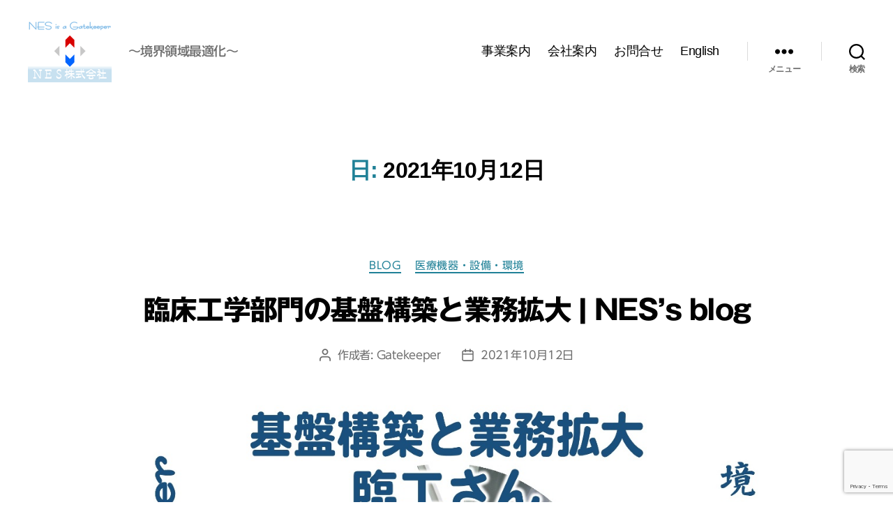

--- FILE ---
content_type: text/html; charset=UTF-8
request_url: https://www.24med365.net/2021/10/12/
body_size: 70218
content:
<!DOCTYPE html>

<html class="no-js" dir="ltr" lang="ja" prefix="og: https://ogp.me/ns#">

	<head>

		<meta charset="UTF-8">
		<meta name="viewport" content="width=device-width, initial-scale=1.0">

		<link rel="profile" href="https://gmpg.org/xfn/11">

		<title>2021年10月12日 - 災害対策＆医工連携を境界領域からコンサル</title>

		<!-- All in One SEO 4.9.3 - aioseo.com -->
	<meta name="robots" content="max-image-preview:large" />
	<meta name="google-site-verification" content="IA-Y98v1yxdk-Bt4nRGpBpM1iXT6dVJH1g3jIYiqyM4" />
	<link rel="canonical" href="https://www.24med365.net/2021/10/12/" />
	<meta name="generator" content="All in One SEO (AIOSEO) 4.9.3" />
		<script type="application/ld+json" class="aioseo-schema">
			{"@context":"https:\/\/schema.org","@graph":[{"@type":"BreadcrumbList","@id":"https:\/\/www.24med365.net\/2021\/10\/12\/#breadcrumblist","itemListElement":[{"@type":"ListItem","@id":"https:\/\/www.24med365.net#listItem","position":1,"name":"\u30db\u30fc\u30e0","item":"https:\/\/www.24med365.net","nextItem":{"@type":"ListItem","@id":"https:\/\/www.24med365.net\/2021\/#listItem","name":2021}},{"@type":"ListItem","@id":"https:\/\/www.24med365.net\/2021\/#listItem","position":2,"name":2021,"item":"https:\/\/www.24med365.net\/2021\/","nextItem":{"@type":"ListItem","@id":"https:\/\/www.24med365.net\/2021\/10\/#listItem","name":"10"},"previousItem":{"@type":"ListItem","@id":"https:\/\/www.24med365.net#listItem","name":"\u30db\u30fc\u30e0"}},{"@type":"ListItem","@id":"https:\/\/www.24med365.net\/2021\/10\/#listItem","position":3,"name":"10","item":"https:\/\/www.24med365.net\/2021\/10\/","nextItem":{"@type":"ListItem","@id":"https:\/\/www.24med365.net\/2021\/10\/12\/#listItem","name":"12"},"previousItem":{"@type":"ListItem","@id":"https:\/\/www.24med365.net\/2021\/#listItem","name":2021}},{"@type":"ListItem","@id":"https:\/\/www.24med365.net\/2021\/10\/12\/#listItem","position":4,"name":"12","previousItem":{"@type":"ListItem","@id":"https:\/\/www.24med365.net\/2021\/10\/#listItem","name":"10"}}]},{"@type":"CollectionPage","@id":"https:\/\/www.24med365.net\/2021\/10\/12\/#collectionpage","url":"https:\/\/www.24med365.net\/2021\/10\/12\/","name":"2021\u5e7410\u670812\u65e5 - \u707d\u5bb3\u5bfe\u7b56\uff06\u533b\u5de5\u9023\u643a\u3092\u5883\u754c\u9818\u57df\u304b\u3089\u30b3\u30f3\u30b5\u30eb","inLanguage":"ja","isPartOf":{"@id":"https:\/\/www.24med365.net\/#website"},"breadcrumb":{"@id":"https:\/\/www.24med365.net\/2021\/10\/12\/#breadcrumblist"}},{"@type":"Organization","@id":"https:\/\/www.24med365.net\/#organization","name":"Gatekeeper (NES)","description":"\uff5e\u5883\u754c\u9818\u57df\u6700\u9069\u5316\uff5e","url":"https:\/\/www.24med365.net\/","logo":{"@type":"ImageObject","url":"https:\/\/www.24med365.net\/wp-content\/uploads\/2021\/02\/Logo_210228_112.png","@id":"https:\/\/www.24med365.net\/2021\/10\/12\/#organizationLogo","width":112,"height":112},"image":{"@id":"https:\/\/www.24med365.net\/2021\/10\/12\/#organizationLogo"}},{"@type":"WebSite","@id":"https:\/\/www.24med365.net\/#website","url":"https:\/\/www.24med365.net\/","name":"NES for Gatekeeper","description":"\uff5e\u5883\u754c\u9818\u57df\u6700\u9069\u5316\uff5e","inLanguage":"ja","publisher":{"@id":"https:\/\/www.24med365.net\/#organization"}}]}
		</script>
		<!-- All in One SEO -->

<!-- Google tag (gtag.js) consent mode dataLayer added by Site Kit -->
<script id="google_gtagjs-js-consent-mode-data-layer">
window.dataLayer = window.dataLayer || [];function gtag(){dataLayer.push(arguments);}
gtag('consent', 'default', {"ad_personalization":"denied","ad_storage":"denied","ad_user_data":"denied","analytics_storage":"denied","functionality_storage":"denied","security_storage":"denied","personalization_storage":"denied","region":["AT","BE","BG","CH","CY","CZ","DE","DK","EE","ES","FI","FR","GB","GR","HR","HU","IE","IS","IT","LI","LT","LU","LV","MT","NL","NO","PL","PT","RO","SE","SI","SK"],"wait_for_update":500});
window._googlesitekitConsentCategoryMap = {"statistics":["analytics_storage"],"marketing":["ad_storage","ad_user_data","ad_personalization"],"functional":["functionality_storage","security_storage"],"preferences":["personalization_storage"]};
window._googlesitekitConsents = {"ad_personalization":"denied","ad_storage":"denied","ad_user_data":"denied","analytics_storage":"denied","functionality_storage":"denied","security_storage":"denied","personalization_storage":"denied","region":["AT","BE","BG","CH","CY","CZ","DE","DK","EE","ES","FI","FR","GB","GR","HR","HU","IE","IS","IT","LI","LT","LU","LV","MT","NL","NO","PL","PT","RO","SE","SI","SK"],"wait_for_update":500};
</script>
<!-- Google タグ (gtag.js) の終了同意モード dataLayer が Site Kit によって追加されました -->
<link rel='dns-prefetch' href='//webfonts.sakura.ne.jp' />
<link rel='dns-prefetch' href='//www.googletagmanager.com' />
<link rel='dns-prefetch' href='//pagead2.googlesyndication.com' />
<link rel="alternate" type="application/rss+xml" title="災害対策＆医工連携を境界領域からコンサル &raquo; フィード" href="https://www.24med365.net/feed/" />
<link rel="alternate" type="application/rss+xml" title="災害対策＆医工連携を境界領域からコンサル &raquo; コメントフィード" href="https://www.24med365.net/comments/feed/" />
<style id='wp-img-auto-sizes-contain-inline-css'>
img:is([sizes=auto i],[sizes^="auto," i]){contain-intrinsic-size:3000px 1500px}
/*# sourceURL=wp-img-auto-sizes-contain-inline-css */
</style>
<style id='wp-emoji-styles-inline-css'>

	img.wp-smiley, img.emoji {
		display: inline !important;
		border: none !important;
		box-shadow: none !important;
		height: 1em !important;
		width: 1em !important;
		margin: 0 0.07em !important;
		vertical-align: -0.1em !important;
		background: none !important;
		padding: 0 !important;
	}
/*# sourceURL=wp-emoji-styles-inline-css */
</style>
<style id='wp-block-library-inline-css'>
:root{--wp-block-synced-color:#7a00df;--wp-block-synced-color--rgb:122,0,223;--wp-bound-block-color:var(--wp-block-synced-color);--wp-editor-canvas-background:#ddd;--wp-admin-theme-color:#007cba;--wp-admin-theme-color--rgb:0,124,186;--wp-admin-theme-color-darker-10:#006ba1;--wp-admin-theme-color-darker-10--rgb:0,107,160.5;--wp-admin-theme-color-darker-20:#005a87;--wp-admin-theme-color-darker-20--rgb:0,90,135;--wp-admin-border-width-focus:2px}@media (min-resolution:192dpi){:root{--wp-admin-border-width-focus:1.5px}}.wp-element-button{cursor:pointer}:root .has-very-light-gray-background-color{background-color:#eee}:root .has-very-dark-gray-background-color{background-color:#313131}:root .has-very-light-gray-color{color:#eee}:root .has-very-dark-gray-color{color:#313131}:root .has-vivid-green-cyan-to-vivid-cyan-blue-gradient-background{background:linear-gradient(135deg,#00d084,#0693e3)}:root .has-purple-crush-gradient-background{background:linear-gradient(135deg,#34e2e4,#4721fb 50%,#ab1dfe)}:root .has-hazy-dawn-gradient-background{background:linear-gradient(135deg,#faaca8,#dad0ec)}:root .has-subdued-olive-gradient-background{background:linear-gradient(135deg,#fafae1,#67a671)}:root .has-atomic-cream-gradient-background{background:linear-gradient(135deg,#fdd79a,#004a59)}:root .has-nightshade-gradient-background{background:linear-gradient(135deg,#330968,#31cdcf)}:root .has-midnight-gradient-background{background:linear-gradient(135deg,#020381,#2874fc)}:root{--wp--preset--font-size--normal:16px;--wp--preset--font-size--huge:42px}.has-regular-font-size{font-size:1em}.has-larger-font-size{font-size:2.625em}.has-normal-font-size{font-size:var(--wp--preset--font-size--normal)}.has-huge-font-size{font-size:var(--wp--preset--font-size--huge)}.has-text-align-center{text-align:center}.has-text-align-left{text-align:left}.has-text-align-right{text-align:right}.has-fit-text{white-space:nowrap!important}#end-resizable-editor-section{display:none}.aligncenter{clear:both}.items-justified-left{justify-content:flex-start}.items-justified-center{justify-content:center}.items-justified-right{justify-content:flex-end}.items-justified-space-between{justify-content:space-between}.screen-reader-text{border:0;clip-path:inset(50%);height:1px;margin:-1px;overflow:hidden;padding:0;position:absolute;width:1px;word-wrap:normal!important}.screen-reader-text:focus{background-color:#ddd;clip-path:none;color:#444;display:block;font-size:1em;height:auto;left:5px;line-height:normal;padding:15px 23px 14px;text-decoration:none;top:5px;width:auto;z-index:100000}html :where(.has-border-color){border-style:solid}html :where([style*=border-top-color]){border-top-style:solid}html :where([style*=border-right-color]){border-right-style:solid}html :where([style*=border-bottom-color]){border-bottom-style:solid}html :where([style*=border-left-color]){border-left-style:solid}html :where([style*=border-width]){border-style:solid}html :where([style*=border-top-width]){border-top-style:solid}html :where([style*=border-right-width]){border-right-style:solid}html :where([style*=border-bottom-width]){border-bottom-style:solid}html :where([style*=border-left-width]){border-left-style:solid}html :where(img[class*=wp-image-]){height:auto;max-width:100%}:where(figure){margin:0 0 1em}html :where(.is-position-sticky){--wp-admin--admin-bar--position-offset:var(--wp-admin--admin-bar--height,0px)}@media screen and (max-width:600px){html :where(.is-position-sticky){--wp-admin--admin-bar--position-offset:0px}}

/*# sourceURL=wp-block-library-inline-css */
</style><style id='wp-block-list-inline-css'>
ol,ul{box-sizing:border-box}:root :where(.wp-block-list.has-background){padding:1.25em 2.375em}
/*# sourceURL=https://www.24med365.net/wp-includes/blocks/list/style.min.css */
</style>
<style id='global-styles-inline-css'>
:root{--wp--preset--aspect-ratio--square: 1;--wp--preset--aspect-ratio--4-3: 4/3;--wp--preset--aspect-ratio--3-4: 3/4;--wp--preset--aspect-ratio--3-2: 3/2;--wp--preset--aspect-ratio--2-3: 2/3;--wp--preset--aspect-ratio--16-9: 16/9;--wp--preset--aspect-ratio--9-16: 9/16;--wp--preset--color--black: #000000;--wp--preset--color--cyan-bluish-gray: #abb8c3;--wp--preset--color--white: #ffffff;--wp--preset--color--pale-pink: #f78da7;--wp--preset--color--vivid-red: #cf2e2e;--wp--preset--color--luminous-vivid-orange: #ff6900;--wp--preset--color--luminous-vivid-amber: #fcb900;--wp--preset--color--light-green-cyan: #7bdcb5;--wp--preset--color--vivid-green-cyan: #00d084;--wp--preset--color--pale-cyan-blue: #8ed1fc;--wp--preset--color--vivid-cyan-blue: #0693e3;--wp--preset--color--vivid-purple: #9b51e0;--wp--preset--color--accent: #208197;--wp--preset--color--primary: #000000;--wp--preset--color--secondary: #6d6d6d;--wp--preset--color--subtle-background: #dbdbdb;--wp--preset--color--background: #ffffff;--wp--preset--gradient--vivid-cyan-blue-to-vivid-purple: linear-gradient(135deg,rgb(6,147,227) 0%,rgb(155,81,224) 100%);--wp--preset--gradient--light-green-cyan-to-vivid-green-cyan: linear-gradient(135deg,rgb(122,220,180) 0%,rgb(0,208,130) 100%);--wp--preset--gradient--luminous-vivid-amber-to-luminous-vivid-orange: linear-gradient(135deg,rgb(252,185,0) 0%,rgb(255,105,0) 100%);--wp--preset--gradient--luminous-vivid-orange-to-vivid-red: linear-gradient(135deg,rgb(255,105,0) 0%,rgb(207,46,46) 100%);--wp--preset--gradient--very-light-gray-to-cyan-bluish-gray: linear-gradient(135deg,rgb(238,238,238) 0%,rgb(169,184,195) 100%);--wp--preset--gradient--cool-to-warm-spectrum: linear-gradient(135deg,rgb(74,234,220) 0%,rgb(151,120,209) 20%,rgb(207,42,186) 40%,rgb(238,44,130) 60%,rgb(251,105,98) 80%,rgb(254,248,76) 100%);--wp--preset--gradient--blush-light-purple: linear-gradient(135deg,rgb(255,206,236) 0%,rgb(152,150,240) 100%);--wp--preset--gradient--blush-bordeaux: linear-gradient(135deg,rgb(254,205,165) 0%,rgb(254,45,45) 50%,rgb(107,0,62) 100%);--wp--preset--gradient--luminous-dusk: linear-gradient(135deg,rgb(255,203,112) 0%,rgb(199,81,192) 50%,rgb(65,88,208) 100%);--wp--preset--gradient--pale-ocean: linear-gradient(135deg,rgb(255,245,203) 0%,rgb(182,227,212) 50%,rgb(51,167,181) 100%);--wp--preset--gradient--electric-grass: linear-gradient(135deg,rgb(202,248,128) 0%,rgb(113,206,126) 100%);--wp--preset--gradient--midnight: linear-gradient(135deg,rgb(2,3,129) 0%,rgb(40,116,252) 100%);--wp--preset--font-size--small: 18px;--wp--preset--font-size--medium: 20px;--wp--preset--font-size--large: 26.25px;--wp--preset--font-size--x-large: 42px;--wp--preset--font-size--normal: 21px;--wp--preset--font-size--larger: 32px;--wp--preset--spacing--20: 0.44rem;--wp--preset--spacing--30: 0.67rem;--wp--preset--spacing--40: 1rem;--wp--preset--spacing--50: 1.5rem;--wp--preset--spacing--60: 2.25rem;--wp--preset--spacing--70: 3.38rem;--wp--preset--spacing--80: 5.06rem;--wp--preset--shadow--natural: 6px 6px 9px rgba(0, 0, 0, 0.2);--wp--preset--shadow--deep: 12px 12px 50px rgba(0, 0, 0, 0.4);--wp--preset--shadow--sharp: 6px 6px 0px rgba(0, 0, 0, 0.2);--wp--preset--shadow--outlined: 6px 6px 0px -3px rgb(255, 255, 255), 6px 6px rgb(0, 0, 0);--wp--preset--shadow--crisp: 6px 6px 0px rgb(0, 0, 0);}:where(.is-layout-flex){gap: 0.5em;}:where(.is-layout-grid){gap: 0.5em;}body .is-layout-flex{display: flex;}.is-layout-flex{flex-wrap: wrap;align-items: center;}.is-layout-flex > :is(*, div){margin: 0;}body .is-layout-grid{display: grid;}.is-layout-grid > :is(*, div){margin: 0;}:where(.wp-block-columns.is-layout-flex){gap: 2em;}:where(.wp-block-columns.is-layout-grid){gap: 2em;}:where(.wp-block-post-template.is-layout-flex){gap: 1.25em;}:where(.wp-block-post-template.is-layout-grid){gap: 1.25em;}.has-black-color{color: var(--wp--preset--color--black) !important;}.has-cyan-bluish-gray-color{color: var(--wp--preset--color--cyan-bluish-gray) !important;}.has-white-color{color: var(--wp--preset--color--white) !important;}.has-pale-pink-color{color: var(--wp--preset--color--pale-pink) !important;}.has-vivid-red-color{color: var(--wp--preset--color--vivid-red) !important;}.has-luminous-vivid-orange-color{color: var(--wp--preset--color--luminous-vivid-orange) !important;}.has-luminous-vivid-amber-color{color: var(--wp--preset--color--luminous-vivid-amber) !important;}.has-light-green-cyan-color{color: var(--wp--preset--color--light-green-cyan) !important;}.has-vivid-green-cyan-color{color: var(--wp--preset--color--vivid-green-cyan) !important;}.has-pale-cyan-blue-color{color: var(--wp--preset--color--pale-cyan-blue) !important;}.has-vivid-cyan-blue-color{color: var(--wp--preset--color--vivid-cyan-blue) !important;}.has-vivid-purple-color{color: var(--wp--preset--color--vivid-purple) !important;}.has-black-background-color{background-color: var(--wp--preset--color--black) !important;}.has-cyan-bluish-gray-background-color{background-color: var(--wp--preset--color--cyan-bluish-gray) !important;}.has-white-background-color{background-color: var(--wp--preset--color--white) !important;}.has-pale-pink-background-color{background-color: var(--wp--preset--color--pale-pink) !important;}.has-vivid-red-background-color{background-color: var(--wp--preset--color--vivid-red) !important;}.has-luminous-vivid-orange-background-color{background-color: var(--wp--preset--color--luminous-vivid-orange) !important;}.has-luminous-vivid-amber-background-color{background-color: var(--wp--preset--color--luminous-vivid-amber) !important;}.has-light-green-cyan-background-color{background-color: var(--wp--preset--color--light-green-cyan) !important;}.has-vivid-green-cyan-background-color{background-color: var(--wp--preset--color--vivid-green-cyan) !important;}.has-pale-cyan-blue-background-color{background-color: var(--wp--preset--color--pale-cyan-blue) !important;}.has-vivid-cyan-blue-background-color{background-color: var(--wp--preset--color--vivid-cyan-blue) !important;}.has-vivid-purple-background-color{background-color: var(--wp--preset--color--vivid-purple) !important;}.has-black-border-color{border-color: var(--wp--preset--color--black) !important;}.has-cyan-bluish-gray-border-color{border-color: var(--wp--preset--color--cyan-bluish-gray) !important;}.has-white-border-color{border-color: var(--wp--preset--color--white) !important;}.has-pale-pink-border-color{border-color: var(--wp--preset--color--pale-pink) !important;}.has-vivid-red-border-color{border-color: var(--wp--preset--color--vivid-red) !important;}.has-luminous-vivid-orange-border-color{border-color: var(--wp--preset--color--luminous-vivid-orange) !important;}.has-luminous-vivid-amber-border-color{border-color: var(--wp--preset--color--luminous-vivid-amber) !important;}.has-light-green-cyan-border-color{border-color: var(--wp--preset--color--light-green-cyan) !important;}.has-vivid-green-cyan-border-color{border-color: var(--wp--preset--color--vivid-green-cyan) !important;}.has-pale-cyan-blue-border-color{border-color: var(--wp--preset--color--pale-cyan-blue) !important;}.has-vivid-cyan-blue-border-color{border-color: var(--wp--preset--color--vivid-cyan-blue) !important;}.has-vivid-purple-border-color{border-color: var(--wp--preset--color--vivid-purple) !important;}.has-vivid-cyan-blue-to-vivid-purple-gradient-background{background: var(--wp--preset--gradient--vivid-cyan-blue-to-vivid-purple) !important;}.has-light-green-cyan-to-vivid-green-cyan-gradient-background{background: var(--wp--preset--gradient--light-green-cyan-to-vivid-green-cyan) !important;}.has-luminous-vivid-amber-to-luminous-vivid-orange-gradient-background{background: var(--wp--preset--gradient--luminous-vivid-amber-to-luminous-vivid-orange) !important;}.has-luminous-vivid-orange-to-vivid-red-gradient-background{background: var(--wp--preset--gradient--luminous-vivid-orange-to-vivid-red) !important;}.has-very-light-gray-to-cyan-bluish-gray-gradient-background{background: var(--wp--preset--gradient--very-light-gray-to-cyan-bluish-gray) !important;}.has-cool-to-warm-spectrum-gradient-background{background: var(--wp--preset--gradient--cool-to-warm-spectrum) !important;}.has-blush-light-purple-gradient-background{background: var(--wp--preset--gradient--blush-light-purple) !important;}.has-blush-bordeaux-gradient-background{background: var(--wp--preset--gradient--blush-bordeaux) !important;}.has-luminous-dusk-gradient-background{background: var(--wp--preset--gradient--luminous-dusk) !important;}.has-pale-ocean-gradient-background{background: var(--wp--preset--gradient--pale-ocean) !important;}.has-electric-grass-gradient-background{background: var(--wp--preset--gradient--electric-grass) !important;}.has-midnight-gradient-background{background: var(--wp--preset--gradient--midnight) !important;}.has-small-font-size{font-size: var(--wp--preset--font-size--small) !important;}.has-medium-font-size{font-size: var(--wp--preset--font-size--medium) !important;}.has-large-font-size{font-size: var(--wp--preset--font-size--large) !important;}.has-x-large-font-size{font-size: var(--wp--preset--font-size--x-large) !important;}
:where(.wp-block-columns.is-layout-flex){gap: 2em;}:where(.wp-block-columns.is-layout-grid){gap: 2em;}
/*# sourceURL=global-styles-inline-css */
</style>
<style id='core-block-supports-inline-css'>
.wp-container-core-columns-is-layout-9d6595d7{flex-wrap:nowrap;}
/*# sourceURL=core-block-supports-inline-css */
</style>

<style id='classic-theme-styles-inline-css'>
/*! This file is auto-generated */
.wp-block-button__link{color:#fff;background-color:#32373c;border-radius:9999px;box-shadow:none;text-decoration:none;padding:calc(.667em + 2px) calc(1.333em + 2px);font-size:1.125em}.wp-block-file__button{background:#32373c;color:#fff;text-decoration:none}
/*# sourceURL=/wp-includes/css/classic-themes.min.css */
</style>
<link rel='stylesheet' id='contact-form-7-css' href='https://www.24med365.net/wp-content/plugins/contact-form-7/includes/css/styles.css?ver=6.1.4' media='all' />
<link rel='stylesheet' id='parent-style-css' href='https://www.24med365.net/wp-content/themes/twentytwenty/style.css?ver=6.9' media='all' />
<link rel='stylesheet' id='child-style-css' href='https://www.24med365.net/wp-content/themes/child-01/style.css?ver=6.9' media='all' />
<link rel='stylesheet' id='twentytwenty-style-css' href='https://www.24med365.net/wp-content/themes/child-01/style.css?ver=6.9' media='all' />
<style id='twentytwenty-style-inline-css'>
.color-accent,.color-accent-hover:hover,.color-accent-hover:focus,:root .has-accent-color,.has-drop-cap:not(:focus):first-letter,.wp-block-button.is-style-outline,a { color: #208197; }blockquote,.border-color-accent,.border-color-accent-hover:hover,.border-color-accent-hover:focus { border-color: #208197; }button,.button,.faux-button,.wp-block-button__link,.wp-block-file .wp-block-file__button,input[type="button"],input[type="reset"],input[type="submit"],.bg-accent,.bg-accent-hover:hover,.bg-accent-hover:focus,:root .has-accent-background-color,.comment-reply-link { background-color: #208197; }.fill-children-accent,.fill-children-accent * { fill: #208197; }:root .has-background-color,button,.button,.faux-button,.wp-block-button__link,.wp-block-file__button,input[type="button"],input[type="reset"],input[type="submit"],.wp-block-button,.comment-reply-link,.has-background.has-primary-background-color:not(.has-text-color),.has-background.has-primary-background-color *:not(.has-text-color),.has-background.has-accent-background-color:not(.has-text-color),.has-background.has-accent-background-color *:not(.has-text-color) { color: #ffffff; }:root .has-background-background-color { background-color: #ffffff; }body,.entry-title a,:root .has-primary-color { color: #000000; }:root .has-primary-background-color { background-color: #000000; }cite,figcaption,.wp-caption-text,.post-meta,.entry-content .wp-block-archives li,.entry-content .wp-block-categories li,.entry-content .wp-block-latest-posts li,.wp-block-latest-comments__comment-date,.wp-block-latest-posts__post-date,.wp-block-embed figcaption,.wp-block-image figcaption,.wp-block-pullquote cite,.comment-metadata,.comment-respond .comment-notes,.comment-respond .logged-in-as,.pagination .dots,.entry-content hr:not(.has-background),hr.styled-separator,:root .has-secondary-color { color: #6d6d6d; }:root .has-secondary-background-color { background-color: #6d6d6d; }pre,fieldset,input,textarea,table,table *,hr { border-color: #dbdbdb; }caption,code,code,kbd,samp,.wp-block-table.is-style-stripes tbody tr:nth-child(odd),:root .has-subtle-background-background-color { background-color: #dbdbdb; }.wp-block-table.is-style-stripes { border-bottom-color: #dbdbdb; }.wp-block-latest-posts.is-grid li { border-top-color: #dbdbdb; }:root .has-subtle-background-color { color: #dbdbdb; }body:not(.overlay-header) .primary-menu > li > a,body:not(.overlay-header) .primary-menu > li > .icon,.modal-menu a,.footer-menu a, .footer-widgets a:where(:not(.wp-block-button__link)),#site-footer .wp-block-button.is-style-outline,.wp-block-pullquote:before,.singular:not(.overlay-header) .entry-header a,.archive-header a,.header-footer-group .color-accent,.header-footer-group .color-accent-hover:hover { color: #208197; }.social-icons a,#site-footer button:not(.toggle),#site-footer .button,#site-footer .faux-button,#site-footer .wp-block-button__link,#site-footer .wp-block-file__button,#site-footer input[type="button"],#site-footer input[type="reset"],#site-footer input[type="submit"] { background-color: #208197; }.social-icons a,body:not(.overlay-header) .primary-menu ul,.header-footer-group button,.header-footer-group .button,.header-footer-group .faux-button,.header-footer-group .wp-block-button:not(.is-style-outline) .wp-block-button__link,.header-footer-group .wp-block-file__button,.header-footer-group input[type="button"],.header-footer-group input[type="reset"],.header-footer-group input[type="submit"] { color: #ffffff; }#site-header,.footer-nav-widgets-wrapper,#site-footer,.menu-modal,.menu-modal-inner,.search-modal-inner,.archive-header,.singular .entry-header,.singular .featured-media:before,.wp-block-pullquote:before { background-color: #ffffff; }.header-footer-group,body:not(.overlay-header) #site-header .toggle,.menu-modal .toggle { color: #000000; }body:not(.overlay-header) .primary-menu ul { background-color: #000000; }body:not(.overlay-header) .primary-menu > li > ul:after { border-bottom-color: #000000; }body:not(.overlay-header) .primary-menu ul ul:after { border-left-color: #000000; }.site-description,body:not(.overlay-header) .toggle-inner .toggle-text,.widget .post-date,.widget .rss-date,.widget_archive li,.widget_categories li,.widget cite,.widget_pages li,.widget_meta li,.widget_nav_menu li,.powered-by-wordpress,.footer-credits .privacy-policy,.to-the-top,.singular .entry-header .post-meta,.singular:not(.overlay-header) .entry-header .post-meta a { color: #6d6d6d; }.header-footer-group pre,.header-footer-group fieldset,.header-footer-group input,.header-footer-group textarea,.header-footer-group table,.header-footer-group table *,.footer-nav-widgets-wrapper,#site-footer,.menu-modal nav *,.footer-widgets-outer-wrapper,.footer-top { border-color: #dbdbdb; }.header-footer-group table caption,body:not(.overlay-header) .header-inner .toggle-wrapper::before { background-color: #dbdbdb; }
body,input,textarea,button,.button,.faux-button,.faux-button.more-link,.wp-block-button__link,.wp-block-file__button,.has-drop-cap:not(:focus)::first-letter,.entry-content .wp-block-archives,.entry-content .wp-block-categories,.entry-content .wp-block-cover-image,.entry-content .wp-block-cover-image p,.entry-content .wp-block-latest-comments,.entry-content .wp-block-latest-posts,.entry-content .wp-block-pullquote,.entry-content .wp-block-quote.is-large,.entry-content .wp-block-quote.is-style-large,.entry-content .wp-block-archives *,.entry-content .wp-block-categories *,.entry-content .wp-block-latest-posts *,.entry-content .wp-block-latest-comments *,.entry-content,.entry-content h1,.entry-content h2,.entry-content h3,.entry-content h4,.entry-content h5,.entry-content h6,.entry-content p,.entry-content ol,.entry-content ul,.entry-content dl,.entry-content dt,.entry-content cite,.entry-content figcaption,.entry-content table,.entry-content address,.entry-content .wp-caption-text,.entry-content .wp-block-file,.comment-content p,.comment-content ol,.comment-content ul,.comment-content dl,.comment-content dt,.comment-content cite,.comment-content figcaption,.comment-content .wp-caption-text,.widget_text p,.widget_text ol,.widget_text ul,.widget_text dl,.widget_text dt,.widget-content .rssSummary,.widget-content cite,.widget-content figcaption,.widget-content .wp-caption-text { font-family: sans-serif; }
/*# sourceURL=twentytwenty-style-inline-css */
</style>
<link rel='stylesheet' id='twentytwenty-fonts-css' href='https://www.24med365.net/wp-content/themes/twentytwenty/assets/css/font-inter.css?ver=6.9' media='all' />
<link rel='stylesheet' id='twentytwenty-print-style-css' href='https://www.24med365.net/wp-content/themes/twentytwenty/print.css?ver=6.9' media='print' />
<link rel='stylesheet' id='wp-block-heading-css' href='https://www.24med365.net/wp-includes/blocks/heading/style.min.css?ver=6.9' media='all' />
<link rel='stylesheet' id='wp-block-paragraph-css' href='https://www.24med365.net/wp-includes/blocks/paragraph/style.min.css?ver=6.9' media='all' />
<link rel='stylesheet' id='wp-block-image-css' href='https://www.24med365.net/wp-includes/blocks/image/style.min.css?ver=6.9' media='all' />
<link rel='stylesheet' id='wp-block-columns-css' href='https://www.24med365.net/wp-includes/blocks/columns/style.min.css?ver=6.9' media='all' />
<link rel='stylesheet' id='wp-block-embed-css' href='https://www.24med365.net/wp-includes/blocks/embed/style.min.css?ver=6.9' media='all' />
<link rel='stylesheet' id='wp-block-latest-posts-css' href='https://www.24med365.net/wp-includes/blocks/latest-posts/style.min.css?ver=6.9' media='all' />
<script src="https://www.24med365.net/wp-includes/js/jquery/jquery.min.js?ver=3.7.1" id="jquery-core-js"></script>
<script src="https://www.24med365.net/wp-includes/js/jquery/jquery-migrate.min.js?ver=3.4.1" id="jquery-migrate-js"></script>
<script src="//webfonts.sakura.ne.jp/js/sakurav3.js?fadein=0&amp;ver=3.1.4" id="typesquare_std-js"></script>
<script src="https://www.24med365.net/wp-content/themes/twentytwenty/assets/js/index.js?ver=6.9" id="twentytwenty-js-js" defer data-wp-strategy="defer"></script>

<!-- Site Kit によって追加された Google タグ（gtag.js）スニペット -->
<!-- Google アナリティクス スニペット (Site Kit が追加) -->
<!-- Site Kit によって追加された Google 広告のスニペット -->
<script src="https://www.googletagmanager.com/gtag/js?id=G-E72EWZHYER" id="google_gtagjs-js" async></script>
<script id="google_gtagjs-js-after">
window.dataLayer = window.dataLayer || [];function gtag(){dataLayer.push(arguments);}
gtag("set","linker",{"domains":["www.24med365.net"]});
gtag("js", new Date());
gtag("set", "developer_id.dZTNiMT", true);
gtag("config", "G-E72EWZHYER");
gtag("config", "AW-1591048265287");
 window._googlesitekit = window._googlesitekit || {}; window._googlesitekit.throttledEvents = []; window._googlesitekit.gtagEvent = (name, data) => { var key = JSON.stringify( { name, data } ); if ( !! window._googlesitekit.throttledEvents[ key ] ) { return; } window._googlesitekit.throttledEvents[ key ] = true; setTimeout( () => { delete window._googlesitekit.throttledEvents[ key ]; }, 5 ); gtag( "event", name, { ...data, event_source: "site-kit" } ); }; 
//# sourceURL=google_gtagjs-js-after
</script>
<link rel="https://api.w.org/" href="https://www.24med365.net/wp-json/" /><link rel="EditURI" type="application/rsd+xml" title="RSD" href="https://www.24med365.net/xmlrpc.php?rsd" />
<meta name="generator" content="WordPress 6.9" />
<meta name="generator" content="Site Kit by Google 1.170.0" /><style type='text/css'>
.site-branding .site-title a:lang(ja),.site-title{ font-family: 'UD新ゴ M';}.site-description:lang(ja){ font-family: 'UD新ゴ M';}section.widget h2:lang(ja),.widget-title{ font-family: 'UD新ゴ M';}section.widget ul li:lang(ja),.widget-content ul li{ font-family: 'UD新ゴ M';}#post-6572 h1,#post-6572 h2,#post-6572 h3,#post-6572 h1:lang(ja),#post-6572 h2:lang(ja),#post-6572 h3:lang(ja),#post-6572 .entry-title:lang(ja){ font-family: "ゴシックMB101 B";}#post-6572 h4,#post-6572 h5,#post-6572 h6,#post-6572 h4:lang(ja),#post-6572 h5:lang(ja),#post-6572 h6:lang(ja),#post-6572 div.entry-meta span:lang(ja),#post-6572 footer.entry-footer span:lang(ja){ font-family: "カクミン R";}#post-6572.hentry,#post-6572 .entry-content p,#post-6572 .post-inner.entry-content p,#post-6572 #comments div:lang(ja){ font-family: "UD新ゴ R";}#post-6572 strong,#post-6572 b,#post-6572 #comments .comment-author .fn:lang(ja){ font-family: "UD新ゴ M";}</style>
<script>
document.documentElement.className = document.documentElement.className.replace( 'no-js', 'js' );
//# sourceURL=twentytwenty_no_js_class
</script>

<!-- Site Kit が追加した Google AdSense メタタグ -->
<meta name="google-adsense-platform-account" content="ca-host-pub-2644536267352236">
<meta name="google-adsense-platform-domain" content="sitekit.withgoogle.com">
<!-- Site Kit が追加した End Google AdSense メタタグ -->
<style id="custom-background-css">
body.custom-background { background-color: #ffffff; }
</style>
	
<!-- Google AdSense スニペット (Site Kit が追加) -->
<script async src="https://pagead2.googlesyndication.com/pagead/js/adsbygoogle.js?client=ca-pub-1591048265287950&amp;host=ca-host-pub-2644536267352236" crossorigin="anonymous"></script>

<!-- (ここまで) Google AdSense スニペット (Site Kit が追加) -->
<link rel="icon" href="https://www.24med365.net/wp-content/uploads/2020/12/cropped-190507-Logo-006_512-32x32.png" sizes="32x32" />
<link rel="icon" href="https://www.24med365.net/wp-content/uploads/2020/12/cropped-190507-Logo-006_512-192x192.png" sizes="192x192" />
<link rel="apple-touch-icon" href="https://www.24med365.net/wp-content/uploads/2020/12/cropped-190507-Logo-006_512-180x180.png" />
<meta name="msapplication-TileImage" content="https://www.24med365.net/wp-content/uploads/2020/12/cropped-190507-Logo-006_512-270x270.png" />
		<style id="wp-custom-css">
			/* 追加CSSに追記 */



/* 2020/09/07 サイトページ幅アップのコードをコピペ */
.entry-content > *:not(.alignwide):not(.alignfull):not(.alignleft):not(.alignright):not(.is-style-wide) {
	max-width: 100rem;
	width: calc(100% - 4rem);
}


/* 2020/09/07 文字サイズダウンのコードをコピペ */
@media ( min-width: 1220px ) {
	h1,
	.heading-size-1 {
		font-size: 5rem;
	}
	.singular .intro-text {
    font-size: 2.5rem;
    letter-spacing: -0.03125em;
    line-height: 1.375;
	}
	.comment-reply-title {
    font-size: 4rem;
    line-height: 1.2;
    margin-bottom: 6rem;
	}
}
@media ( min-width: 700px ) {
	h1,
	.heading-size-1 {
		font-size: 5rem;
	}

	h2,
	.heading-size-2 {
		font-size: 4rem;
	}

	h3,
	.heading-size-3 {
		font-size: 3rem;
	}

	h4,
	.heading-size-4 {
		font-size: 2.5rem;
	}

	h5,
	.heading-size-5 {
		font-size: 2.2rem;
	}

	h6,
	.heading-size-6 {
		font-size: 1.8rem;
	}
	
	h2.entry-title {
		font-size: 4rem;
	}
}



/* 2020/09/07 文字サイズダウンのコードをコピペ */
/* https://tehehet.com/dev/twenty-twenty-7-font-size/ */
/* ここまで */


/* 2021/03/17 固定頁タイトル非表示*/
/*	.page .entry-title {
    display: none;	}		*/
/*タイトル非表示は検索一覧でリンクできなくなるので中止*/


/* 2022/02/04 トップページタイトル非表示*/
 .home		.entry-title {
    display: none;
}
	
	/* 2022/02/04 Contact7フォームのラジオボタン１項目改行表示*/
span.wpcf7-list-item {
    display: block;
}span.wpcf7-list-item {
    display: block;
}
		</style>
		
	</head>

	<body class="archive date custom-background wp-custom-logo wp-embed-responsive wp-theme-twentytwenty wp-child-theme-child-01 enable-search-modal has-no-pagination showing-comments show-avatars footer-top-visible reduced-spacing">

		<a class="skip-link screen-reader-text" href="#site-content">コンテンツへスキップ</a>
		<header id="site-header" class="header-footer-group">

			<div class="header-inner section-inner">

				<div class="header-titles-wrapper">

					
						<button class="toggle search-toggle mobile-search-toggle" data-toggle-target=".search-modal" data-toggle-body-class="showing-search-modal" data-set-focus=".search-modal .search-field" aria-expanded="false">
							<span class="toggle-inner">
								<span class="toggle-icon">
									<svg class="svg-icon" aria-hidden="true" role="img" focusable="false" xmlns="http://www.w3.org/2000/svg" width="23" height="23" viewBox="0 0 23 23"><path d="M38.710696,48.0601792 L43,52.3494831 L41.3494831,54 L37.0601792,49.710696 C35.2632422,51.1481185 32.9839107,52.0076499 30.5038249,52.0076499 C24.7027226,52.0076499 20,47.3049272 20,41.5038249 C20,35.7027226 24.7027226,31 30.5038249,31 C36.3049272,31 41.0076499,35.7027226 41.0076499,41.5038249 C41.0076499,43.9839107 40.1481185,46.2632422 38.710696,48.0601792 Z M36.3875844,47.1716785 C37.8030221,45.7026647 38.6734666,43.7048964 38.6734666,41.5038249 C38.6734666,36.9918565 35.0157934,33.3341833 30.5038249,33.3341833 C25.9918565,33.3341833 22.3341833,36.9918565 22.3341833,41.5038249 C22.3341833,46.0157934 25.9918565,49.6734666 30.5038249,49.6734666 C32.7048964,49.6734666 34.7026647,48.8030221 36.1716785,47.3875844 C36.2023931,47.347638 36.2360451,47.3092237 36.2726343,47.2726343 C36.3092237,47.2360451 36.347638,47.2023931 36.3875844,47.1716785 Z" transform="translate(-20 -31)" /></svg>								</span>
								<span class="toggle-text">検索</span>
							</span>
						</button><!-- .search-toggle -->

					
					<div class="header-titles">

						<div class="site-logo faux-heading"><a href="https://www.24med365.net/" class="custom-logo-link" rel="home"><img width="120" height="90" src="https://www.24med365.net/wp-content/uploads/2021/03/24med365_logo.png" class="custom-logo" alt="災害対策＆医工連携を境界領域からコンサル" decoding="async" /></a><span class="screen-reader-text">災害対策＆医工連携を境界領域からコンサル</span></div><div class="site-description">～境界領域最適化～</div><!-- .site-description -->
					</div><!-- .header-titles -->

					<button class="toggle nav-toggle mobile-nav-toggle" data-toggle-target=".menu-modal"  data-toggle-body-class="showing-menu-modal" aria-expanded="false" data-set-focus=".close-nav-toggle">
						<span class="toggle-inner">
							<span class="toggle-icon">
								<svg class="svg-icon" aria-hidden="true" role="img" focusable="false" xmlns="http://www.w3.org/2000/svg" width="26" height="7" viewBox="0 0 26 7"><path fill-rule="evenodd" d="M332.5,45 C330.567003,45 329,43.4329966 329,41.5 C329,39.5670034 330.567003,38 332.5,38 C334.432997,38 336,39.5670034 336,41.5 C336,43.4329966 334.432997,45 332.5,45 Z M342,45 C340.067003,45 338.5,43.4329966 338.5,41.5 C338.5,39.5670034 340.067003,38 342,38 C343.932997,38 345.5,39.5670034 345.5,41.5 C345.5,43.4329966 343.932997,45 342,45 Z M351.5,45 C349.567003,45 348,43.4329966 348,41.5 C348,39.5670034 349.567003,38 351.5,38 C353.432997,38 355,39.5670034 355,41.5 C355,43.4329966 353.432997,45 351.5,45 Z" transform="translate(-329 -38)" /></svg>							</span>
							<span class="toggle-text">メニュー</span>
						</span>
					</button><!-- .nav-toggle -->

				</div><!-- .header-titles-wrapper -->

				<div class="header-navigation-wrapper">

					
							<nav class="primary-menu-wrapper" aria-label="水平方向">

								<ul class="primary-menu reset-list-style">

								<li id="menu-item-22000" class="menu-item menu-item-type-post_type menu-item-object-page menu-item-22000"><a href="https://www.24med365.net/business/">事業案内</a></li>
<li id="menu-item-22001" class="menu-item menu-item-type-post_type menu-item-object-page menu-item-22001"><a href="https://www.24med365.net/company/">会社案内</a></li>
<li id="menu-item-11616" class="menu-item menu-item-type-post_type menu-item-object-page menu-item-11616"><a href="https://www.24med365.net/contact/">お問合せ</a></li>
<li id="menu-item-22007" class="menu-item menu-item-type-post_type menu-item-object-page menu-item-22007"><a href="https://www.24med365.net/company/english/">English</a></li>

								</ul>

							</nav><!-- .primary-menu-wrapper -->

						
						<div class="header-toggles hide-no-js">

						
							<div class="toggle-wrapper nav-toggle-wrapper has-expanded-menu">

								<button class="toggle nav-toggle desktop-nav-toggle" data-toggle-target=".menu-modal" data-toggle-body-class="showing-menu-modal" aria-expanded="false" data-set-focus=".close-nav-toggle">
									<span class="toggle-inner">
										<span class="toggle-text">メニュー</span>
										<span class="toggle-icon">
											<svg class="svg-icon" aria-hidden="true" role="img" focusable="false" xmlns="http://www.w3.org/2000/svg" width="26" height="7" viewBox="0 0 26 7"><path fill-rule="evenodd" d="M332.5,45 C330.567003,45 329,43.4329966 329,41.5 C329,39.5670034 330.567003,38 332.5,38 C334.432997,38 336,39.5670034 336,41.5 C336,43.4329966 334.432997,45 332.5,45 Z M342,45 C340.067003,45 338.5,43.4329966 338.5,41.5 C338.5,39.5670034 340.067003,38 342,38 C343.932997,38 345.5,39.5670034 345.5,41.5 C345.5,43.4329966 343.932997,45 342,45 Z M351.5,45 C349.567003,45 348,43.4329966 348,41.5 C348,39.5670034 349.567003,38 351.5,38 C353.432997,38 355,39.5670034 355,41.5 C355,43.4329966 353.432997,45 351.5,45 Z" transform="translate(-329 -38)" /></svg>										</span>
									</span>
								</button><!-- .nav-toggle -->

							</div><!-- .nav-toggle-wrapper -->

							
							<div class="toggle-wrapper search-toggle-wrapper">

								<button class="toggle search-toggle desktop-search-toggle" data-toggle-target=".search-modal" data-toggle-body-class="showing-search-modal" data-set-focus=".search-modal .search-field" aria-expanded="false">
									<span class="toggle-inner">
										<svg class="svg-icon" aria-hidden="true" role="img" focusable="false" xmlns="http://www.w3.org/2000/svg" width="23" height="23" viewBox="0 0 23 23"><path d="M38.710696,48.0601792 L43,52.3494831 L41.3494831,54 L37.0601792,49.710696 C35.2632422,51.1481185 32.9839107,52.0076499 30.5038249,52.0076499 C24.7027226,52.0076499 20,47.3049272 20,41.5038249 C20,35.7027226 24.7027226,31 30.5038249,31 C36.3049272,31 41.0076499,35.7027226 41.0076499,41.5038249 C41.0076499,43.9839107 40.1481185,46.2632422 38.710696,48.0601792 Z M36.3875844,47.1716785 C37.8030221,45.7026647 38.6734666,43.7048964 38.6734666,41.5038249 C38.6734666,36.9918565 35.0157934,33.3341833 30.5038249,33.3341833 C25.9918565,33.3341833 22.3341833,36.9918565 22.3341833,41.5038249 C22.3341833,46.0157934 25.9918565,49.6734666 30.5038249,49.6734666 C32.7048964,49.6734666 34.7026647,48.8030221 36.1716785,47.3875844 C36.2023931,47.347638 36.2360451,47.3092237 36.2726343,47.2726343 C36.3092237,47.2360451 36.347638,47.2023931 36.3875844,47.1716785 Z" transform="translate(-20 -31)" /></svg>										<span class="toggle-text">検索</span>
									</span>
								</button><!-- .search-toggle -->

							</div>

							
						</div><!-- .header-toggles -->
						
				</div><!-- .header-navigation-wrapper -->

			</div><!-- .header-inner -->

			<div class="search-modal cover-modal header-footer-group" data-modal-target-string=".search-modal" role="dialog" aria-modal="true" aria-label="検索">

	<div class="search-modal-inner modal-inner">

		<div class="section-inner">

			<form role="search" aria-label="検索対象:" method="get" class="search-form" action="https://www.24med365.net/">
	<label for="search-form-1">
		<span class="screen-reader-text">
			検索対象:		</span>
		<input type="search" id="search-form-1" class="search-field" placeholder="検索&hellip;" value="" name="s" />
	</label>
	<input type="submit" class="search-submit" value="検索" />
</form>

			<button class="toggle search-untoggle close-search-toggle fill-children-current-color" data-toggle-target=".search-modal" data-toggle-body-class="showing-search-modal" data-set-focus=".search-modal .search-field">
				<span class="screen-reader-text">
					検索を閉じる				</span>
				<svg class="svg-icon" aria-hidden="true" role="img" focusable="false" xmlns="http://www.w3.org/2000/svg" width="16" height="16" viewBox="0 0 16 16"><polygon fill="" fill-rule="evenodd" points="6.852 7.649 .399 1.195 1.445 .149 7.899 6.602 14.352 .149 15.399 1.195 8.945 7.649 15.399 14.102 14.352 15.149 7.899 8.695 1.445 15.149 .399 14.102" /></svg>			</button><!-- .search-toggle -->

		</div><!-- .section-inner -->

	</div><!-- .search-modal-inner -->

</div><!-- .menu-modal -->

		</header><!-- #site-header -->

		
<div class="menu-modal cover-modal header-footer-group" data-modal-target-string=".menu-modal">

	<div class="menu-modal-inner modal-inner">

		<div class="menu-wrapper section-inner">

			<div class="menu-top">

				<button class="toggle close-nav-toggle fill-children-current-color" data-toggle-target=".menu-modal" data-toggle-body-class="showing-menu-modal" data-set-focus=".menu-modal">
					<span class="toggle-text">メニューを閉じる</span>
					<svg class="svg-icon" aria-hidden="true" role="img" focusable="false" xmlns="http://www.w3.org/2000/svg" width="16" height="16" viewBox="0 0 16 16"><polygon fill="" fill-rule="evenodd" points="6.852 7.649 .399 1.195 1.445 .149 7.899 6.602 14.352 .149 15.399 1.195 8.945 7.649 15.399 14.102 14.352 15.149 7.899 8.695 1.445 15.149 .399 14.102" /></svg>				</button><!-- .nav-toggle -->

				
					<nav class="expanded-menu" aria-label="展開">

						<ul class="modal-menu reset-list-style">
							<li id="menu-item-22011" class="menu-item menu-item-type-post_type menu-item-object-page menu-item-home menu-item-22011"><div class="ancestor-wrapper"><a href="https://www.24med365.net/">TOP</a></div><!-- .ancestor-wrapper --></li>
<li id="menu-item-22013" class="menu-item menu-item-type-post_type menu-item-object-page menu-item-22013"><div class="ancestor-wrapper"><a href="https://www.24med365.net/bcp/">BCP・減災・停電対策</a></div><!-- .ancestor-wrapper --></li>
<li id="menu-item-22020" class="menu-item menu-item-type-post_type menu-item-object-page menu-item-22020"><div class="ancestor-wrapper"><a href="https://www.24med365.net/me/biz/">医工連携事業化推進</a></div><!-- .ancestor-wrapper --></li>
<li id="menu-item-22015" class="menu-item menu-item-type-post_type menu-item-object-page menu-item-22015"><div class="ancestor-wrapper"><a href="https://www.24med365.net/me/">ME・統合医工学</a></div><!-- .ancestor-wrapper --></li>
<li id="menu-item-22192" class="menu-item menu-item-type-post_type menu-item-object-page menu-item-22192"><div class="ancestor-wrapper"><a href="https://www.24med365.net/topic/">お知らせ</a></div><!-- .ancestor-wrapper --></li>
<li id="menu-item-22019" class="menu-item menu-item-type-post_type menu-item-object-page menu-item-22019"><div class="ancestor-wrapper"><a href="https://www.24med365.net/contact/">お問い合わせ</a></div><!-- .ancestor-wrapper --></li>
<li id="menu-item-22012" class="menu-item menu-item-type-post_type menu-item-object-page menu-item-22012"><div class="ancestor-wrapper"><a href="https://www.24med365.net/blog/">blog</a></div><!-- .ancestor-wrapper --></li>
<li id="menu-item-22014" class="menu-item menu-item-type-post_type menu-item-object-page menu-item-22014"><div class="ancestor-wrapper"><a href="https://www.24med365.net/knowledge/">知る、楽しむ、学ぶ</a></div><!-- .ancestor-wrapper --></li>
<li id="menu-item-22017" class="menu-item menu-item-type-post_type menu-item-object-page menu-item-22017"><div class="ancestor-wrapper"><a href="https://www.24med365.net/company/">会社案内</a></div><!-- .ancestor-wrapper --></li>
						</ul>

					</nav>

					
					<nav class="mobile-menu" aria-label="モバイル">

						<ul class="modal-menu reset-list-style">

						<li id="menu-item-22021" class="menu-item menu-item-type-post_type menu-item-object-page menu-item-home menu-item-22021"><div class="ancestor-wrapper"><a href="https://www.24med365.net/">Top</a></div><!-- .ancestor-wrapper --></li>
<li id="menu-item-22023" class="menu-item menu-item-type-post_type menu-item-object-page menu-item-22023"><div class="ancestor-wrapper"><a href="https://www.24med365.net/bcp/">BCP・減災・停電</a></div><!-- .ancestor-wrapper --></li>
<li id="menu-item-22025" class="menu-item menu-item-type-post_type menu-item-object-page menu-item-22025"><div class="ancestor-wrapper"><a href="https://www.24med365.net/me/biz/">医工連携事業化推進</a></div><!-- .ancestor-wrapper --></li>
<li id="menu-item-22024" class="menu-item menu-item-type-post_type menu-item-object-page menu-item-22024"><div class="ancestor-wrapper"><a href="https://www.24med365.net/me/">統合医工学</a></div><!-- .ancestor-wrapper --></li>
<li id="menu-item-22027" class="menu-item menu-item-type-post_type menu-item-object-page menu-item-22027"><div class="ancestor-wrapper"><a href="https://www.24med365.net/contact/">お問い合わせ</a></div><!-- .ancestor-wrapper --></li>
<li id="menu-item-22026" class="menu-item menu-item-type-post_type menu-item-object-page menu-item-22026"><div class="ancestor-wrapper"><a href="https://www.24med365.net/company/">会社案内</a></div><!-- .ancestor-wrapper --></li>
<li id="menu-item-22022" class="menu-item menu-item-type-post_type menu-item-object-page menu-item-22022"><div class="ancestor-wrapper"><a href="https://www.24med365.net/blog/">ブログ</a></div><!-- .ancestor-wrapper --></li>

						</ul>

					</nav>

					
			</div><!-- .menu-top -->

			<div class="menu-bottom">

				
			</div><!-- .menu-bottom -->

		</div><!-- .menu-wrapper -->

	</div><!-- .menu-modal-inner -->

</div><!-- .menu-modal -->

<main id="site-content">

	
		<header class="archive-header has-text-align-center header-footer-group">

			<div class="archive-header-inner section-inner medium">

									<h1 class="archive-title"><span class="color-accent">日:</span> <span>2021年10月12日</span></h1>
				
				
			</div><!-- .archive-header-inner -->

		</header><!-- .archive-header -->

		
<article class="post-6572 post type-post status-publish format-standard has-post-thumbnail hentry category-blog category-me" id="post-6572">

	
<header class="entry-header has-text-align-center">

	<div class="entry-header-inner section-inner medium">

		
			<div class="entry-categories">
				<span class="screen-reader-text">
					カテゴリー				</span>
				<div class="entry-categories-inner">
					<a href="https://www.24med365.net/category/blog/" rel="category tag">BLOG</a> <a href="https://www.24med365.net/category/me/" rel="category tag">医療機器・設備・環境</a>				</div><!-- .entry-categories-inner -->
			</div><!-- .entry-categories -->

			<h2 class="entry-title heading-size-1"><a href="https://www.24med365.net/2021/10/ce-kiban/">臨床工学部門の基盤構築と業務拡大 | NES&#8217;s blog</a></h2>
		<div class="post-meta-wrapper post-meta-single post-meta-single-top">

			<ul class="post-meta">

									<li class="post-author meta-wrapper">
						<span class="meta-icon">
							<span class="screen-reader-text">
								投稿者							</span>
							<svg class="svg-icon" aria-hidden="true" role="img" focusable="false" xmlns="http://www.w3.org/2000/svg" width="18" height="20" viewBox="0 0 18 20"><path fill="" d="M18,19 C18,19.5522847 17.5522847,20 17,20 C16.4477153,20 16,19.5522847 16,19 L16,17 C16,15.3431458 14.6568542,14 13,14 L5,14 C3.34314575,14 2,15.3431458 2,17 L2,19 C2,19.5522847 1.55228475,20 1,20 C0.44771525,20 0,19.5522847 0,19 L0,17 C0,14.2385763 2.23857625,12 5,12 L13,12 C15.7614237,12 18,14.2385763 18,17 L18,19 Z M9,10 C6.23857625,10 4,7.76142375 4,5 C4,2.23857625 6.23857625,0 9,0 C11.7614237,0 14,2.23857625 14,5 C14,7.76142375 11.7614237,10 9,10 Z M9,8 C10.6568542,8 12,6.65685425 12,5 C12,3.34314575 10.6568542,2 9,2 C7.34314575,2 6,3.34314575 6,5 C6,6.65685425 7.34314575,8 9,8 Z" /></svg>						</span>
						<span class="meta-text">
							作成者: <a href="https://www.24med365.net/author/nes/">Gatekeeper</a>						</span>
					</li>
										<li class="post-date meta-wrapper">
						<span class="meta-icon">
							<span class="screen-reader-text">
								投稿日							</span>
							<svg class="svg-icon" aria-hidden="true" role="img" focusable="false" xmlns="http://www.w3.org/2000/svg" width="18" height="19" viewBox="0 0 18 19"><path fill="" d="M4.60069444,4.09375 L3.25,4.09375 C2.47334957,4.09375 1.84375,4.72334957 1.84375,5.5 L1.84375,7.26736111 L16.15625,7.26736111 L16.15625,5.5 C16.15625,4.72334957 15.5266504,4.09375 14.75,4.09375 L13.3993056,4.09375 L13.3993056,4.55555556 C13.3993056,5.02154581 13.0215458,5.39930556 12.5555556,5.39930556 C12.0895653,5.39930556 11.7118056,5.02154581 11.7118056,4.55555556 L11.7118056,4.09375 L6.28819444,4.09375 L6.28819444,4.55555556 C6.28819444,5.02154581 5.9104347,5.39930556 5.44444444,5.39930556 C4.97845419,5.39930556 4.60069444,5.02154581 4.60069444,4.55555556 L4.60069444,4.09375 Z M6.28819444,2.40625 L11.7118056,2.40625 L11.7118056,1 C11.7118056,0.534009742 12.0895653,0.15625 12.5555556,0.15625 C13.0215458,0.15625 13.3993056,0.534009742 13.3993056,1 L13.3993056,2.40625 L14.75,2.40625 C16.4586309,2.40625 17.84375,3.79136906 17.84375,5.5 L17.84375,15.875 C17.84375,17.5836309 16.4586309,18.96875 14.75,18.96875 L3.25,18.96875 C1.54136906,18.96875 0.15625,17.5836309 0.15625,15.875 L0.15625,5.5 C0.15625,3.79136906 1.54136906,2.40625 3.25,2.40625 L4.60069444,2.40625 L4.60069444,1 C4.60069444,0.534009742 4.97845419,0.15625 5.44444444,0.15625 C5.9104347,0.15625 6.28819444,0.534009742 6.28819444,1 L6.28819444,2.40625 Z M1.84375,8.95486111 L1.84375,15.875 C1.84375,16.6516504 2.47334957,17.28125 3.25,17.28125 L14.75,17.28125 C15.5266504,17.28125 16.15625,16.6516504 16.15625,15.875 L16.15625,8.95486111 L1.84375,8.95486111 Z" /></svg>						</span>
						<span class="meta-text">
							<a href="https://www.24med365.net/2021/10/ce-kiban/">2021年10月12日</a>
						</span>
					</li>
					
			</ul><!-- .post-meta -->

		</div><!-- .post-meta-wrapper -->

		
	</div><!-- .entry-header-inner -->

</header><!-- .entry-header -->

	<figure class="featured-media">

		<div class="featured-media-inner section-inner medium">

			<img width="1200" height="675" src="https://www.24med365.net/wp-content/uploads/2021/10/211012_eye_catch.jpg" class="attachment-post-thumbnail size-post-thumbnail wp-post-image" alt="" decoding="async" fetchpriority="high" srcset="https://www.24med365.net/wp-content/uploads/2021/10/211012_eye_catch.jpg 1200w, https://www.24med365.net/wp-content/uploads/2021/10/211012_eye_catch-300x169.jpg 300w, https://www.24med365.net/wp-content/uploads/2021/10/211012_eye_catch-1024x576.jpg 1024w, https://www.24med365.net/wp-content/uploads/2021/10/211012_eye_catch-768x432.jpg 768w" sizes="(max-width: 1200px) 100vw, 1200px" />
		</div><!-- .featured-media-inner -->

	</figure><!-- .featured-media -->

	
	<div class="post-inner thin ">

		<div class="entry-content">

			<p>　かつて臨床工学技士は看護部や手術部、麻酔科などの配下で従業する人も少なくありませんでした。 　1987に免許が誕生し、1988年から交付が始まって養成校ができ、1990年頃からやっと新卒者が出始めました。 　移行期間の [&hellip;]</p>

		</div><!-- .entry-content -->

	</div><!-- .post-inner -->

	<div class="section-inner">
		
	</div><!-- .section-inner -->

	
</article><!-- .post -->

	
</main><!-- #site-content -->


	<div class="footer-nav-widgets-wrapper header-footer-group">

		<div class="footer-inner section-inner">

			
			
				<aside class="footer-widgets-outer-wrapper">

					<div class="footer-widgets-wrapper">

						
							<div class="footer-widgets column-one grid-item">
								<div class="widget widget_block"><div class="widget-content"><font size="0.1em" color="silver"><p style="text-align:center">－ ここから広告 －</p></font>
<a href="/bcp/blackout/" target="_blank">
<img decoding="async" src="/wp-content/uploads/2025/02/250213-002.png" alt="" title="ＮＥＳ公式通販サイト"></a>
<br>
<a href="https://www.mekiki.me" target="_blank">
<img decoding="async" src="/wp-content/uploads/2022/01/ad_mekiki.jpg" alt="" title="MeKiKi"></a>
<a href="https://www.saigai.me" target="_blank">
<img decoding="async" src="/wp-content/uploads/2022/01/ad_saigai.jpg" alt="" title="災害の芽を摘む"></a>
<a href="https://www.ampita.jp" target="_blank">
<img decoding="async" src="/wp-content/uploads/2022/02/ad_bn_ampita_02.jpg" alt="" title="AmpiTa"></a></div></div><div class="widget widget_block"><div class="widget-content"><p style="text-align : center;" align="center">
<script async="" src="https://pagead2.googlesyndication.com/pagead/js/adsbygoogle.js">
</script>
<!-- サイドバー -->
<ins class="adsbygoogle" style="display: block;" data-ad-client="ca-pub-1591048265287950" data-ad-slot="2780997588" data-ad-format="auto" data-full-width-responsive="true">
</ins>
<script>
(adsbygoogle = window.adsbygoogle || []).push({});
</script>
</p></div></div><div class="widget widget_block"><div class="widget-content"><font size="0.1em" color="silver"><p style="text-align:center">－ 広告ここまで －</p></font></div></div>							</div>

						
						
							<div class="footer-widgets column-two grid-item">
								<div class="widget widget_block widget_recent_entries"><div class="widget-content"><ul style="font-size:12px;" class="wp-block-latest-posts__list has-dates wp-block-latest-posts"><li><a class="wp-block-latest-posts__post-title" href="https://www.24med365.net/2026/01/toyama-douro-kurobe/">富山県黒部市・入善町・朝日町の雪・道路の様子 | NES株式会社</a><time datetime="2026-01-22T18:15:00+09:00" class="wp-block-latest-posts__post-date">2026年1月22日</time></li>
<li><a class="wp-block-latest-posts__post-title" href="https://www.24med365.net/2026/01/toyama-douro-uozu/">富山県魚津市・滑川市の雪・道路の様子 | NES株式会社</a><time datetime="2026-01-22T07:40:00+09:00" class="wp-block-latest-posts__post-date">2026年1月22日</time></li>
<li><a class="wp-block-latest-posts__post-title" href="https://www.24med365.net/2026/01/uozu-hospital-result/">市内唯一の急性期病院様 | BCP実績 | NES株式会社</a><time datetime="2026-01-20T09:00:00+09:00" class="wp-block-latest-posts__post-date">2026年1月20日</time></li>
<li><a class="wp-block-latest-posts__post-title" href="https://www.24med365.net/2026/01/miyazaki-tsunami-hp-result/">津波被災想定都市にある高台立地の民間病院様 | BCP実績 | NES株式会社</a><time datetime="2026-01-19T09:00:00+09:00" class="wp-block-latest-posts__post-date">2026年1月19日</time></li>
<li><a class="wp-block-latest-posts__post-title" href="https://www.24med365.net/2026/01/hon-nori/">深夜トイレのまぶしさ軽減 ～ほんのり点灯＠かってにスイッチ～ | 登録電気工事業者 | NES株式会社</a><time datetime="2026-01-09T09:00:00+09:00" class="wp-block-latest-posts__post-date">2026年1月9日</time></li>
<li><a class="wp-block-latest-posts__post-title" href="https://www.24med365.net/2026/01/beginners-in-me/">臨床工学技士に伝えたい 医工連携の面白さと可能性 | NES株式会社</a><time datetime="2026-01-08T09:00:00+09:00" class="wp-block-latest-posts__post-date">2026年1月8日</time></li>
<li><a class="wp-block-latest-posts__post-title" href="https://www.24med365.net/2026/01/power-saving/">節電と裏腹 | NES’s blog</a><time datetime="2026-01-02T09:00:00+09:00" class="wp-block-latest-posts__post-date">2026年1月2日</time></li>
<li><a class="wp-block-latest-posts__post-title" href="https://www.24med365.net/2026/01/260101/">謹賀新年</a><time datetime="2026-01-01T09:00:00+09:00" class="wp-block-latest-posts__post-date">2026年1月1日</time></li>
<li><a class="wp-block-latest-posts__post-title" href="https://www.24med365.net/2025/12/recall2512/">今月の回収情報（2025年12月） | NES株式会社</a><time datetime="2025-12-31T09:00:59+09:00" class="wp-block-latest-posts__post-date">2025年12月31日</time></li>
<li><a class="wp-block-latest-posts__post-title" href="https://www.24med365.net/2025/12/eq_flood_cm_hp/">EMIS 病院耐震＆浸水対策 実態調査 | NES株式会社</a><time datetime="2025-12-28T09:00:00+09:00" class="wp-block-latest-posts__post-date">2025年12月28日</time></li>
</ul></div></div><div class="widget widget_block widget_media_image"><div class="widget-content"><div class="wp-block-image">
<figure class="aligncenter size-full"><a href="/2024/09/my-evacuation-plan/"><img loading="lazy" decoding="async" width="480" height="480" src="https://www.24med365.net/wp-content/uploads/2024/10/241006-001_bcp_my_plan.png" alt="" class="wp-image-18826" srcset="https://www.24med365.net/wp-content/uploads/2024/10/241006-001_bcp_my_plan.png 480w, https://www.24med365.net/wp-content/uploads/2024/10/241006-001_bcp_my_plan-300x300.png 300w, https://www.24med365.net/wp-content/uploads/2024/10/241006-001_bcp_my_plan-150x150.png 150w" sizes="auto, (max-width: 480px) 100vw, 480px" /></a></figure>
</div></div></div><div class="widget widget_text"><div class="widget-content">			<div class="textwidget"><p><a href="/"><img loading="lazy" decoding="async" class="alignnone size-medium wp-image-2678" src="https://www.24med365.net/wp-content/uploads/2021/03/bn_ft_toppage_960-300x15.png" alt="" width="300" height="15" srcset="https://www.24med365.net/wp-content/uploads/2021/03/bn_ft_toppage_960-300x15.png 300w, https://www.24med365.net/wp-content/uploads/2021/03/bn_ft_toppage_960-768x38.png 768w, https://www.24med365.net/wp-content/uploads/2021/03/bn_ft_toppage_960.png 960w" sizes="auto, (max-width: 300px) 100vw, 300px" /></a></p>
</div>
		</div></div>							</div>

						
					</div><!-- .footer-widgets-wrapper -->

				</aside><!-- .footer-widgets-outer-wrapper -->

			
		</div><!-- .footer-inner -->

	</div><!-- .footer-nav-widgets-wrapper -->

	
			<footer id="site-footer" role="contentinfo" class="header-footer-group">

				<div class="section-inner">

					<div class="footer-credits">

						<p class="footer-copyright">&copy;
							2015 -
							2026年							<a href="https://www.24med365.net/" target="_blank" rel="noopener">
							NES, Co.,Ltd. (
							<a href="https://www.24med365.net/">災害対策＆医工連携を境界領域からコンサル							)
							</a>
						</p><!-- .footer-copyright -->
						
						
						
						
						
					</div><!-- .footer-credits -->

					<a class="to-the-top" href="#site-header">
						<span class="to-the-top-long">
							上へ <span class="arrow" aria-hidden="true">&uarr;</span>						</span><!-- .to-the-top-long -->
						<span class="to-the-top-short">
							上 <span class="arrow" aria-hidden="true">&uarr;</span>						</span><!-- .to-the-top-short -->
					</a><!-- .to-the-top -->

				</div><!-- .section-inner -->

			</footer><!-- #site-footer -->

		<script type="speculationrules">
{"prefetch":[{"source":"document","where":{"and":[{"href_matches":"/*"},{"not":{"href_matches":["/wp-*.php","/wp-admin/*","/wp-content/uploads/*","/wp-content/*","/wp-content/plugins/*","/wp-content/themes/child-01/*","/wp-content/themes/twentytwenty/*","/*\\?(.+)"]}},{"not":{"selector_matches":"a[rel~=\"nofollow\"]"}},{"not":{"selector_matches":".no-prefetch, .no-prefetch a"}}]},"eagerness":"conservative"}]}
</script>

<!-- Sign in with Google button added by Site Kit -->
		<style>
		.googlesitekit-sign-in-with-google__frontend-output-button{max-width:320px}
		</style>
		<script src="https://accounts.google.com/gsi/client"></script>
<script>
(()=>{async function handleCredentialResponse(response){try{const res=await fetch('https://www.24med365.net/wp-login.php?action=googlesitekit_auth',{method:'POST',headers:{'Content-Type':'application/x-www-form-urlencoded'},body:new URLSearchParams(response)});/* Preserve comment text in case of redirect after login on a page with a Sign in with Google button in the WordPress comments. */ const commentText=document.querySelector('#comment')?.value;const postId=document.querySelectorAll('.googlesitekit-sign-in-with-google__comments-form-button')?.[0]?.className?.match(/googlesitekit-sign-in-with-google__comments-form-button-postid-(\d+)/)?.[1];if(!! commentText?.length){sessionStorage.setItem(`siwg-comment-text-${postId}`,commentText);}location.reload();}catch(error){console.error(error);}}if(typeof google !=='undefined'){google.accounts.id.initialize({client_id:'s301044',callback:handleCredentialResponse,library_name:'Site-Kit'});}const defaultButtonOptions={"theme":"outline","text":"signin_with","shape":"rectangular"};document.querySelectorAll('.googlesitekit-sign-in-with-google__frontend-output-button').forEach((siwgButtonDiv)=>{const buttonOptions={shape:siwgButtonDiv.getAttribute('data-googlesitekit-siwg-shape')|| defaultButtonOptions.shape,text:siwgButtonDiv.getAttribute('data-googlesitekit-siwg-text')|| defaultButtonOptions.text,theme:siwgButtonDiv.getAttribute('data-googlesitekit-siwg-theme')|| defaultButtonOptions.theme,};if(typeof google !=='undefined'){google.accounts.id.renderButton(siwgButtonDiv,buttonOptions);}});/* If there is a matching saved comment text in sessionStorage,restore it to the comment field and remove it from sessionStorage. */ const postId=document.body.className.match(/postid-(\d+)/)?.[1];const commentField=document.querySelector('#comment');const commentText=sessionStorage.getItem(`siwg-comment-text-${postId}`);if(commentText?.length && commentField && !! postId){commentField.value=commentText;sessionStorage.removeItem(`siwg-comment-text-${postId}`);}})();
</script>

<!-- Site Kit が追加した「Google でログイン」ボタンを閉じる -->
<script src="https://www.24med365.net/wp-includes/js/dist/hooks.min.js?ver=dd5603f07f9220ed27f1" id="wp-hooks-js"></script>
<script src="https://www.24med365.net/wp-includes/js/dist/i18n.min.js?ver=c26c3dc7bed366793375" id="wp-i18n-js"></script>
<script id="wp-i18n-js-after">
wp.i18n.setLocaleData( { 'text direction\u0004ltr': [ 'ltr' ] } );
//# sourceURL=wp-i18n-js-after
</script>
<script src="https://www.24med365.net/wp-content/plugins/contact-form-7/includes/swv/js/index.js?ver=6.1.4" id="swv-js"></script>
<script id="contact-form-7-js-translations">
( function( domain, translations ) {
	var localeData = translations.locale_data[ domain ] || translations.locale_data.messages;
	localeData[""].domain = domain;
	wp.i18n.setLocaleData( localeData, domain );
} )( "contact-form-7", {"translation-revision-date":"2025-11-30 08:12:23+0000","generator":"GlotPress\/4.0.3","domain":"messages","locale_data":{"messages":{"":{"domain":"messages","plural-forms":"nplurals=1; plural=0;","lang":"ja_JP"},"This contact form is placed in the wrong place.":["\u3053\u306e\u30b3\u30f3\u30bf\u30af\u30c8\u30d5\u30a9\u30fc\u30e0\u306f\u9593\u9055\u3063\u305f\u4f4d\u7f6e\u306b\u7f6e\u304b\u308c\u3066\u3044\u307e\u3059\u3002"],"Error:":["\u30a8\u30e9\u30fc:"]}},"comment":{"reference":"includes\/js\/index.js"}} );
//# sourceURL=contact-form-7-js-translations
</script>
<script id="contact-form-7-js-before">
var wpcf7 = {
    "api": {
        "root": "https:\/\/www.24med365.net\/wp-json\/",
        "namespace": "contact-form-7\/v1"
    }
};
//# sourceURL=contact-form-7-js-before
</script>
<script src="https://www.24med365.net/wp-content/plugins/contact-form-7/includes/js/index.js?ver=6.1.4" id="contact-form-7-js"></script>
<script src="https://www.24med365.net/wp-content/plugins/google-site-kit/dist/assets/js/googlesitekit-consent-mode-bc2e26cfa69fcd4a8261.js" id="googlesitekit-consent-mode-js"></script>
<script src="https://www.google.com/recaptcha/api.js?render=6LcfvaQaAAAAAEyXrydW1KZlDhhBKZ8OtEwIBpTB&amp;ver=3.0" id="google-recaptcha-js"></script>
<script src="https://www.24med365.net/wp-includes/js/dist/vendor/wp-polyfill.min.js?ver=3.15.0" id="wp-polyfill-js"></script>
<script id="wpcf7-recaptcha-js-before">
var wpcf7_recaptcha = {
    "sitekey": "6LcfvaQaAAAAAEyXrydW1KZlDhhBKZ8OtEwIBpTB",
    "actions": {
        "homepage": "homepage",
        "contactform": "contactform"
    }
};
//# sourceURL=wpcf7-recaptcha-js-before
</script>
<script src="https://www.24med365.net/wp-content/plugins/contact-form-7/modules/recaptcha/index.js?ver=6.1.4" id="wpcf7-recaptcha-js"></script>
<script src="https://www.24med365.net/wp-content/plugins/google-site-kit/dist/assets/js/googlesitekit-events-provider-contact-form-7-40476021fb6e59177033.js" id="googlesitekit-events-provider-contact-form-7-js" defer></script>
<script id="wp-emoji-settings" type="application/json">
{"baseUrl":"https://s.w.org/images/core/emoji/17.0.2/72x72/","ext":".png","svgUrl":"https://s.w.org/images/core/emoji/17.0.2/svg/","svgExt":".svg","source":{"concatemoji":"https://www.24med365.net/wp-includes/js/wp-emoji-release.min.js?ver=6.9"}}
</script>
<script type="module">
/*! This file is auto-generated */
const a=JSON.parse(document.getElementById("wp-emoji-settings").textContent),o=(window._wpemojiSettings=a,"wpEmojiSettingsSupports"),s=["flag","emoji"];function i(e){try{var t={supportTests:e,timestamp:(new Date).valueOf()};sessionStorage.setItem(o,JSON.stringify(t))}catch(e){}}function c(e,t,n){e.clearRect(0,0,e.canvas.width,e.canvas.height),e.fillText(t,0,0);t=new Uint32Array(e.getImageData(0,0,e.canvas.width,e.canvas.height).data);e.clearRect(0,0,e.canvas.width,e.canvas.height),e.fillText(n,0,0);const a=new Uint32Array(e.getImageData(0,0,e.canvas.width,e.canvas.height).data);return t.every((e,t)=>e===a[t])}function p(e,t){e.clearRect(0,0,e.canvas.width,e.canvas.height),e.fillText(t,0,0);var n=e.getImageData(16,16,1,1);for(let e=0;e<n.data.length;e++)if(0!==n.data[e])return!1;return!0}function u(e,t,n,a){switch(t){case"flag":return n(e,"\ud83c\udff3\ufe0f\u200d\u26a7\ufe0f","\ud83c\udff3\ufe0f\u200b\u26a7\ufe0f")?!1:!n(e,"\ud83c\udde8\ud83c\uddf6","\ud83c\udde8\u200b\ud83c\uddf6")&&!n(e,"\ud83c\udff4\udb40\udc67\udb40\udc62\udb40\udc65\udb40\udc6e\udb40\udc67\udb40\udc7f","\ud83c\udff4\u200b\udb40\udc67\u200b\udb40\udc62\u200b\udb40\udc65\u200b\udb40\udc6e\u200b\udb40\udc67\u200b\udb40\udc7f");case"emoji":return!a(e,"\ud83e\u1fac8")}return!1}function f(e,t,n,a){let r;const o=(r="undefined"!=typeof WorkerGlobalScope&&self instanceof WorkerGlobalScope?new OffscreenCanvas(300,150):document.createElement("canvas")).getContext("2d",{willReadFrequently:!0}),s=(o.textBaseline="top",o.font="600 32px Arial",{});return e.forEach(e=>{s[e]=t(o,e,n,a)}),s}function r(e){var t=document.createElement("script");t.src=e,t.defer=!0,document.head.appendChild(t)}a.supports={everything:!0,everythingExceptFlag:!0},new Promise(t=>{let n=function(){try{var e=JSON.parse(sessionStorage.getItem(o));if("object"==typeof e&&"number"==typeof e.timestamp&&(new Date).valueOf()<e.timestamp+604800&&"object"==typeof e.supportTests)return e.supportTests}catch(e){}return null}();if(!n){if("undefined"!=typeof Worker&&"undefined"!=typeof OffscreenCanvas&&"undefined"!=typeof URL&&URL.createObjectURL&&"undefined"!=typeof Blob)try{var e="postMessage("+f.toString()+"("+[JSON.stringify(s),u.toString(),c.toString(),p.toString()].join(",")+"));",a=new Blob([e],{type:"text/javascript"});const r=new Worker(URL.createObjectURL(a),{name:"wpTestEmojiSupports"});return void(r.onmessage=e=>{i(n=e.data),r.terminate(),t(n)})}catch(e){}i(n=f(s,u,c,p))}t(n)}).then(e=>{for(const n in e)a.supports[n]=e[n],a.supports.everything=a.supports.everything&&a.supports[n],"flag"!==n&&(a.supports.everythingExceptFlag=a.supports.everythingExceptFlag&&a.supports[n]);var t;a.supports.everythingExceptFlag=a.supports.everythingExceptFlag&&!a.supports.flag,a.supports.everything||((t=a.source||{}).concatemoji?r(t.concatemoji):t.wpemoji&&t.twemoji&&(r(t.twemoji),r(t.wpemoji)))});
//# sourceURL=https://www.24med365.net/wp-includes/js/wp-emoji-loader.min.js
</script>

	</body>
</html>


--- FILE ---
content_type: text/html; charset=utf-8
request_url: https://www.google.com/recaptcha/api2/anchor?ar=1&k=6LcfvaQaAAAAAEyXrydW1KZlDhhBKZ8OtEwIBpTB&co=aHR0cHM6Ly93d3cuMjRtZWQzNjUubmV0OjQ0Mw..&hl=en&v=PoyoqOPhxBO7pBk68S4YbpHZ&size=invisible&anchor-ms=20000&execute-ms=30000&cb=fqs88nd03240
body_size: 48644
content:
<!DOCTYPE HTML><html dir="ltr" lang="en"><head><meta http-equiv="Content-Type" content="text/html; charset=UTF-8">
<meta http-equiv="X-UA-Compatible" content="IE=edge">
<title>reCAPTCHA</title>
<style type="text/css">
/* cyrillic-ext */
@font-face {
  font-family: 'Roboto';
  font-style: normal;
  font-weight: 400;
  font-stretch: 100%;
  src: url(//fonts.gstatic.com/s/roboto/v48/KFO7CnqEu92Fr1ME7kSn66aGLdTylUAMa3GUBHMdazTgWw.woff2) format('woff2');
  unicode-range: U+0460-052F, U+1C80-1C8A, U+20B4, U+2DE0-2DFF, U+A640-A69F, U+FE2E-FE2F;
}
/* cyrillic */
@font-face {
  font-family: 'Roboto';
  font-style: normal;
  font-weight: 400;
  font-stretch: 100%;
  src: url(//fonts.gstatic.com/s/roboto/v48/KFO7CnqEu92Fr1ME7kSn66aGLdTylUAMa3iUBHMdazTgWw.woff2) format('woff2');
  unicode-range: U+0301, U+0400-045F, U+0490-0491, U+04B0-04B1, U+2116;
}
/* greek-ext */
@font-face {
  font-family: 'Roboto';
  font-style: normal;
  font-weight: 400;
  font-stretch: 100%;
  src: url(//fonts.gstatic.com/s/roboto/v48/KFO7CnqEu92Fr1ME7kSn66aGLdTylUAMa3CUBHMdazTgWw.woff2) format('woff2');
  unicode-range: U+1F00-1FFF;
}
/* greek */
@font-face {
  font-family: 'Roboto';
  font-style: normal;
  font-weight: 400;
  font-stretch: 100%;
  src: url(//fonts.gstatic.com/s/roboto/v48/KFO7CnqEu92Fr1ME7kSn66aGLdTylUAMa3-UBHMdazTgWw.woff2) format('woff2');
  unicode-range: U+0370-0377, U+037A-037F, U+0384-038A, U+038C, U+038E-03A1, U+03A3-03FF;
}
/* math */
@font-face {
  font-family: 'Roboto';
  font-style: normal;
  font-weight: 400;
  font-stretch: 100%;
  src: url(//fonts.gstatic.com/s/roboto/v48/KFO7CnqEu92Fr1ME7kSn66aGLdTylUAMawCUBHMdazTgWw.woff2) format('woff2');
  unicode-range: U+0302-0303, U+0305, U+0307-0308, U+0310, U+0312, U+0315, U+031A, U+0326-0327, U+032C, U+032F-0330, U+0332-0333, U+0338, U+033A, U+0346, U+034D, U+0391-03A1, U+03A3-03A9, U+03B1-03C9, U+03D1, U+03D5-03D6, U+03F0-03F1, U+03F4-03F5, U+2016-2017, U+2034-2038, U+203C, U+2040, U+2043, U+2047, U+2050, U+2057, U+205F, U+2070-2071, U+2074-208E, U+2090-209C, U+20D0-20DC, U+20E1, U+20E5-20EF, U+2100-2112, U+2114-2115, U+2117-2121, U+2123-214F, U+2190, U+2192, U+2194-21AE, U+21B0-21E5, U+21F1-21F2, U+21F4-2211, U+2213-2214, U+2216-22FF, U+2308-230B, U+2310, U+2319, U+231C-2321, U+2336-237A, U+237C, U+2395, U+239B-23B7, U+23D0, U+23DC-23E1, U+2474-2475, U+25AF, U+25B3, U+25B7, U+25BD, U+25C1, U+25CA, U+25CC, U+25FB, U+266D-266F, U+27C0-27FF, U+2900-2AFF, U+2B0E-2B11, U+2B30-2B4C, U+2BFE, U+3030, U+FF5B, U+FF5D, U+1D400-1D7FF, U+1EE00-1EEFF;
}
/* symbols */
@font-face {
  font-family: 'Roboto';
  font-style: normal;
  font-weight: 400;
  font-stretch: 100%;
  src: url(//fonts.gstatic.com/s/roboto/v48/KFO7CnqEu92Fr1ME7kSn66aGLdTylUAMaxKUBHMdazTgWw.woff2) format('woff2');
  unicode-range: U+0001-000C, U+000E-001F, U+007F-009F, U+20DD-20E0, U+20E2-20E4, U+2150-218F, U+2190, U+2192, U+2194-2199, U+21AF, U+21E6-21F0, U+21F3, U+2218-2219, U+2299, U+22C4-22C6, U+2300-243F, U+2440-244A, U+2460-24FF, U+25A0-27BF, U+2800-28FF, U+2921-2922, U+2981, U+29BF, U+29EB, U+2B00-2BFF, U+4DC0-4DFF, U+FFF9-FFFB, U+10140-1018E, U+10190-1019C, U+101A0, U+101D0-101FD, U+102E0-102FB, U+10E60-10E7E, U+1D2C0-1D2D3, U+1D2E0-1D37F, U+1F000-1F0FF, U+1F100-1F1AD, U+1F1E6-1F1FF, U+1F30D-1F30F, U+1F315, U+1F31C, U+1F31E, U+1F320-1F32C, U+1F336, U+1F378, U+1F37D, U+1F382, U+1F393-1F39F, U+1F3A7-1F3A8, U+1F3AC-1F3AF, U+1F3C2, U+1F3C4-1F3C6, U+1F3CA-1F3CE, U+1F3D4-1F3E0, U+1F3ED, U+1F3F1-1F3F3, U+1F3F5-1F3F7, U+1F408, U+1F415, U+1F41F, U+1F426, U+1F43F, U+1F441-1F442, U+1F444, U+1F446-1F449, U+1F44C-1F44E, U+1F453, U+1F46A, U+1F47D, U+1F4A3, U+1F4B0, U+1F4B3, U+1F4B9, U+1F4BB, U+1F4BF, U+1F4C8-1F4CB, U+1F4D6, U+1F4DA, U+1F4DF, U+1F4E3-1F4E6, U+1F4EA-1F4ED, U+1F4F7, U+1F4F9-1F4FB, U+1F4FD-1F4FE, U+1F503, U+1F507-1F50B, U+1F50D, U+1F512-1F513, U+1F53E-1F54A, U+1F54F-1F5FA, U+1F610, U+1F650-1F67F, U+1F687, U+1F68D, U+1F691, U+1F694, U+1F698, U+1F6AD, U+1F6B2, U+1F6B9-1F6BA, U+1F6BC, U+1F6C6-1F6CF, U+1F6D3-1F6D7, U+1F6E0-1F6EA, U+1F6F0-1F6F3, U+1F6F7-1F6FC, U+1F700-1F7FF, U+1F800-1F80B, U+1F810-1F847, U+1F850-1F859, U+1F860-1F887, U+1F890-1F8AD, U+1F8B0-1F8BB, U+1F8C0-1F8C1, U+1F900-1F90B, U+1F93B, U+1F946, U+1F984, U+1F996, U+1F9E9, U+1FA00-1FA6F, U+1FA70-1FA7C, U+1FA80-1FA89, U+1FA8F-1FAC6, U+1FACE-1FADC, U+1FADF-1FAE9, U+1FAF0-1FAF8, U+1FB00-1FBFF;
}
/* vietnamese */
@font-face {
  font-family: 'Roboto';
  font-style: normal;
  font-weight: 400;
  font-stretch: 100%;
  src: url(//fonts.gstatic.com/s/roboto/v48/KFO7CnqEu92Fr1ME7kSn66aGLdTylUAMa3OUBHMdazTgWw.woff2) format('woff2');
  unicode-range: U+0102-0103, U+0110-0111, U+0128-0129, U+0168-0169, U+01A0-01A1, U+01AF-01B0, U+0300-0301, U+0303-0304, U+0308-0309, U+0323, U+0329, U+1EA0-1EF9, U+20AB;
}
/* latin-ext */
@font-face {
  font-family: 'Roboto';
  font-style: normal;
  font-weight: 400;
  font-stretch: 100%;
  src: url(//fonts.gstatic.com/s/roboto/v48/KFO7CnqEu92Fr1ME7kSn66aGLdTylUAMa3KUBHMdazTgWw.woff2) format('woff2');
  unicode-range: U+0100-02BA, U+02BD-02C5, U+02C7-02CC, U+02CE-02D7, U+02DD-02FF, U+0304, U+0308, U+0329, U+1D00-1DBF, U+1E00-1E9F, U+1EF2-1EFF, U+2020, U+20A0-20AB, U+20AD-20C0, U+2113, U+2C60-2C7F, U+A720-A7FF;
}
/* latin */
@font-face {
  font-family: 'Roboto';
  font-style: normal;
  font-weight: 400;
  font-stretch: 100%;
  src: url(//fonts.gstatic.com/s/roboto/v48/KFO7CnqEu92Fr1ME7kSn66aGLdTylUAMa3yUBHMdazQ.woff2) format('woff2');
  unicode-range: U+0000-00FF, U+0131, U+0152-0153, U+02BB-02BC, U+02C6, U+02DA, U+02DC, U+0304, U+0308, U+0329, U+2000-206F, U+20AC, U+2122, U+2191, U+2193, U+2212, U+2215, U+FEFF, U+FFFD;
}
/* cyrillic-ext */
@font-face {
  font-family: 'Roboto';
  font-style: normal;
  font-weight: 500;
  font-stretch: 100%;
  src: url(//fonts.gstatic.com/s/roboto/v48/KFO7CnqEu92Fr1ME7kSn66aGLdTylUAMa3GUBHMdazTgWw.woff2) format('woff2');
  unicode-range: U+0460-052F, U+1C80-1C8A, U+20B4, U+2DE0-2DFF, U+A640-A69F, U+FE2E-FE2F;
}
/* cyrillic */
@font-face {
  font-family: 'Roboto';
  font-style: normal;
  font-weight: 500;
  font-stretch: 100%;
  src: url(//fonts.gstatic.com/s/roboto/v48/KFO7CnqEu92Fr1ME7kSn66aGLdTylUAMa3iUBHMdazTgWw.woff2) format('woff2');
  unicode-range: U+0301, U+0400-045F, U+0490-0491, U+04B0-04B1, U+2116;
}
/* greek-ext */
@font-face {
  font-family: 'Roboto';
  font-style: normal;
  font-weight: 500;
  font-stretch: 100%;
  src: url(//fonts.gstatic.com/s/roboto/v48/KFO7CnqEu92Fr1ME7kSn66aGLdTylUAMa3CUBHMdazTgWw.woff2) format('woff2');
  unicode-range: U+1F00-1FFF;
}
/* greek */
@font-face {
  font-family: 'Roboto';
  font-style: normal;
  font-weight: 500;
  font-stretch: 100%;
  src: url(//fonts.gstatic.com/s/roboto/v48/KFO7CnqEu92Fr1ME7kSn66aGLdTylUAMa3-UBHMdazTgWw.woff2) format('woff2');
  unicode-range: U+0370-0377, U+037A-037F, U+0384-038A, U+038C, U+038E-03A1, U+03A3-03FF;
}
/* math */
@font-face {
  font-family: 'Roboto';
  font-style: normal;
  font-weight: 500;
  font-stretch: 100%;
  src: url(//fonts.gstatic.com/s/roboto/v48/KFO7CnqEu92Fr1ME7kSn66aGLdTylUAMawCUBHMdazTgWw.woff2) format('woff2');
  unicode-range: U+0302-0303, U+0305, U+0307-0308, U+0310, U+0312, U+0315, U+031A, U+0326-0327, U+032C, U+032F-0330, U+0332-0333, U+0338, U+033A, U+0346, U+034D, U+0391-03A1, U+03A3-03A9, U+03B1-03C9, U+03D1, U+03D5-03D6, U+03F0-03F1, U+03F4-03F5, U+2016-2017, U+2034-2038, U+203C, U+2040, U+2043, U+2047, U+2050, U+2057, U+205F, U+2070-2071, U+2074-208E, U+2090-209C, U+20D0-20DC, U+20E1, U+20E5-20EF, U+2100-2112, U+2114-2115, U+2117-2121, U+2123-214F, U+2190, U+2192, U+2194-21AE, U+21B0-21E5, U+21F1-21F2, U+21F4-2211, U+2213-2214, U+2216-22FF, U+2308-230B, U+2310, U+2319, U+231C-2321, U+2336-237A, U+237C, U+2395, U+239B-23B7, U+23D0, U+23DC-23E1, U+2474-2475, U+25AF, U+25B3, U+25B7, U+25BD, U+25C1, U+25CA, U+25CC, U+25FB, U+266D-266F, U+27C0-27FF, U+2900-2AFF, U+2B0E-2B11, U+2B30-2B4C, U+2BFE, U+3030, U+FF5B, U+FF5D, U+1D400-1D7FF, U+1EE00-1EEFF;
}
/* symbols */
@font-face {
  font-family: 'Roboto';
  font-style: normal;
  font-weight: 500;
  font-stretch: 100%;
  src: url(//fonts.gstatic.com/s/roboto/v48/KFO7CnqEu92Fr1ME7kSn66aGLdTylUAMaxKUBHMdazTgWw.woff2) format('woff2');
  unicode-range: U+0001-000C, U+000E-001F, U+007F-009F, U+20DD-20E0, U+20E2-20E4, U+2150-218F, U+2190, U+2192, U+2194-2199, U+21AF, U+21E6-21F0, U+21F3, U+2218-2219, U+2299, U+22C4-22C6, U+2300-243F, U+2440-244A, U+2460-24FF, U+25A0-27BF, U+2800-28FF, U+2921-2922, U+2981, U+29BF, U+29EB, U+2B00-2BFF, U+4DC0-4DFF, U+FFF9-FFFB, U+10140-1018E, U+10190-1019C, U+101A0, U+101D0-101FD, U+102E0-102FB, U+10E60-10E7E, U+1D2C0-1D2D3, U+1D2E0-1D37F, U+1F000-1F0FF, U+1F100-1F1AD, U+1F1E6-1F1FF, U+1F30D-1F30F, U+1F315, U+1F31C, U+1F31E, U+1F320-1F32C, U+1F336, U+1F378, U+1F37D, U+1F382, U+1F393-1F39F, U+1F3A7-1F3A8, U+1F3AC-1F3AF, U+1F3C2, U+1F3C4-1F3C6, U+1F3CA-1F3CE, U+1F3D4-1F3E0, U+1F3ED, U+1F3F1-1F3F3, U+1F3F5-1F3F7, U+1F408, U+1F415, U+1F41F, U+1F426, U+1F43F, U+1F441-1F442, U+1F444, U+1F446-1F449, U+1F44C-1F44E, U+1F453, U+1F46A, U+1F47D, U+1F4A3, U+1F4B0, U+1F4B3, U+1F4B9, U+1F4BB, U+1F4BF, U+1F4C8-1F4CB, U+1F4D6, U+1F4DA, U+1F4DF, U+1F4E3-1F4E6, U+1F4EA-1F4ED, U+1F4F7, U+1F4F9-1F4FB, U+1F4FD-1F4FE, U+1F503, U+1F507-1F50B, U+1F50D, U+1F512-1F513, U+1F53E-1F54A, U+1F54F-1F5FA, U+1F610, U+1F650-1F67F, U+1F687, U+1F68D, U+1F691, U+1F694, U+1F698, U+1F6AD, U+1F6B2, U+1F6B9-1F6BA, U+1F6BC, U+1F6C6-1F6CF, U+1F6D3-1F6D7, U+1F6E0-1F6EA, U+1F6F0-1F6F3, U+1F6F7-1F6FC, U+1F700-1F7FF, U+1F800-1F80B, U+1F810-1F847, U+1F850-1F859, U+1F860-1F887, U+1F890-1F8AD, U+1F8B0-1F8BB, U+1F8C0-1F8C1, U+1F900-1F90B, U+1F93B, U+1F946, U+1F984, U+1F996, U+1F9E9, U+1FA00-1FA6F, U+1FA70-1FA7C, U+1FA80-1FA89, U+1FA8F-1FAC6, U+1FACE-1FADC, U+1FADF-1FAE9, U+1FAF0-1FAF8, U+1FB00-1FBFF;
}
/* vietnamese */
@font-face {
  font-family: 'Roboto';
  font-style: normal;
  font-weight: 500;
  font-stretch: 100%;
  src: url(//fonts.gstatic.com/s/roboto/v48/KFO7CnqEu92Fr1ME7kSn66aGLdTylUAMa3OUBHMdazTgWw.woff2) format('woff2');
  unicode-range: U+0102-0103, U+0110-0111, U+0128-0129, U+0168-0169, U+01A0-01A1, U+01AF-01B0, U+0300-0301, U+0303-0304, U+0308-0309, U+0323, U+0329, U+1EA0-1EF9, U+20AB;
}
/* latin-ext */
@font-face {
  font-family: 'Roboto';
  font-style: normal;
  font-weight: 500;
  font-stretch: 100%;
  src: url(//fonts.gstatic.com/s/roboto/v48/KFO7CnqEu92Fr1ME7kSn66aGLdTylUAMa3KUBHMdazTgWw.woff2) format('woff2');
  unicode-range: U+0100-02BA, U+02BD-02C5, U+02C7-02CC, U+02CE-02D7, U+02DD-02FF, U+0304, U+0308, U+0329, U+1D00-1DBF, U+1E00-1E9F, U+1EF2-1EFF, U+2020, U+20A0-20AB, U+20AD-20C0, U+2113, U+2C60-2C7F, U+A720-A7FF;
}
/* latin */
@font-face {
  font-family: 'Roboto';
  font-style: normal;
  font-weight: 500;
  font-stretch: 100%;
  src: url(//fonts.gstatic.com/s/roboto/v48/KFO7CnqEu92Fr1ME7kSn66aGLdTylUAMa3yUBHMdazQ.woff2) format('woff2');
  unicode-range: U+0000-00FF, U+0131, U+0152-0153, U+02BB-02BC, U+02C6, U+02DA, U+02DC, U+0304, U+0308, U+0329, U+2000-206F, U+20AC, U+2122, U+2191, U+2193, U+2212, U+2215, U+FEFF, U+FFFD;
}
/* cyrillic-ext */
@font-face {
  font-family: 'Roboto';
  font-style: normal;
  font-weight: 900;
  font-stretch: 100%;
  src: url(//fonts.gstatic.com/s/roboto/v48/KFO7CnqEu92Fr1ME7kSn66aGLdTylUAMa3GUBHMdazTgWw.woff2) format('woff2');
  unicode-range: U+0460-052F, U+1C80-1C8A, U+20B4, U+2DE0-2DFF, U+A640-A69F, U+FE2E-FE2F;
}
/* cyrillic */
@font-face {
  font-family: 'Roboto';
  font-style: normal;
  font-weight: 900;
  font-stretch: 100%;
  src: url(//fonts.gstatic.com/s/roboto/v48/KFO7CnqEu92Fr1ME7kSn66aGLdTylUAMa3iUBHMdazTgWw.woff2) format('woff2');
  unicode-range: U+0301, U+0400-045F, U+0490-0491, U+04B0-04B1, U+2116;
}
/* greek-ext */
@font-face {
  font-family: 'Roboto';
  font-style: normal;
  font-weight: 900;
  font-stretch: 100%;
  src: url(//fonts.gstatic.com/s/roboto/v48/KFO7CnqEu92Fr1ME7kSn66aGLdTylUAMa3CUBHMdazTgWw.woff2) format('woff2');
  unicode-range: U+1F00-1FFF;
}
/* greek */
@font-face {
  font-family: 'Roboto';
  font-style: normal;
  font-weight: 900;
  font-stretch: 100%;
  src: url(//fonts.gstatic.com/s/roboto/v48/KFO7CnqEu92Fr1ME7kSn66aGLdTylUAMa3-UBHMdazTgWw.woff2) format('woff2');
  unicode-range: U+0370-0377, U+037A-037F, U+0384-038A, U+038C, U+038E-03A1, U+03A3-03FF;
}
/* math */
@font-face {
  font-family: 'Roboto';
  font-style: normal;
  font-weight: 900;
  font-stretch: 100%;
  src: url(//fonts.gstatic.com/s/roboto/v48/KFO7CnqEu92Fr1ME7kSn66aGLdTylUAMawCUBHMdazTgWw.woff2) format('woff2');
  unicode-range: U+0302-0303, U+0305, U+0307-0308, U+0310, U+0312, U+0315, U+031A, U+0326-0327, U+032C, U+032F-0330, U+0332-0333, U+0338, U+033A, U+0346, U+034D, U+0391-03A1, U+03A3-03A9, U+03B1-03C9, U+03D1, U+03D5-03D6, U+03F0-03F1, U+03F4-03F5, U+2016-2017, U+2034-2038, U+203C, U+2040, U+2043, U+2047, U+2050, U+2057, U+205F, U+2070-2071, U+2074-208E, U+2090-209C, U+20D0-20DC, U+20E1, U+20E5-20EF, U+2100-2112, U+2114-2115, U+2117-2121, U+2123-214F, U+2190, U+2192, U+2194-21AE, U+21B0-21E5, U+21F1-21F2, U+21F4-2211, U+2213-2214, U+2216-22FF, U+2308-230B, U+2310, U+2319, U+231C-2321, U+2336-237A, U+237C, U+2395, U+239B-23B7, U+23D0, U+23DC-23E1, U+2474-2475, U+25AF, U+25B3, U+25B7, U+25BD, U+25C1, U+25CA, U+25CC, U+25FB, U+266D-266F, U+27C0-27FF, U+2900-2AFF, U+2B0E-2B11, U+2B30-2B4C, U+2BFE, U+3030, U+FF5B, U+FF5D, U+1D400-1D7FF, U+1EE00-1EEFF;
}
/* symbols */
@font-face {
  font-family: 'Roboto';
  font-style: normal;
  font-weight: 900;
  font-stretch: 100%;
  src: url(//fonts.gstatic.com/s/roboto/v48/KFO7CnqEu92Fr1ME7kSn66aGLdTylUAMaxKUBHMdazTgWw.woff2) format('woff2');
  unicode-range: U+0001-000C, U+000E-001F, U+007F-009F, U+20DD-20E0, U+20E2-20E4, U+2150-218F, U+2190, U+2192, U+2194-2199, U+21AF, U+21E6-21F0, U+21F3, U+2218-2219, U+2299, U+22C4-22C6, U+2300-243F, U+2440-244A, U+2460-24FF, U+25A0-27BF, U+2800-28FF, U+2921-2922, U+2981, U+29BF, U+29EB, U+2B00-2BFF, U+4DC0-4DFF, U+FFF9-FFFB, U+10140-1018E, U+10190-1019C, U+101A0, U+101D0-101FD, U+102E0-102FB, U+10E60-10E7E, U+1D2C0-1D2D3, U+1D2E0-1D37F, U+1F000-1F0FF, U+1F100-1F1AD, U+1F1E6-1F1FF, U+1F30D-1F30F, U+1F315, U+1F31C, U+1F31E, U+1F320-1F32C, U+1F336, U+1F378, U+1F37D, U+1F382, U+1F393-1F39F, U+1F3A7-1F3A8, U+1F3AC-1F3AF, U+1F3C2, U+1F3C4-1F3C6, U+1F3CA-1F3CE, U+1F3D4-1F3E0, U+1F3ED, U+1F3F1-1F3F3, U+1F3F5-1F3F7, U+1F408, U+1F415, U+1F41F, U+1F426, U+1F43F, U+1F441-1F442, U+1F444, U+1F446-1F449, U+1F44C-1F44E, U+1F453, U+1F46A, U+1F47D, U+1F4A3, U+1F4B0, U+1F4B3, U+1F4B9, U+1F4BB, U+1F4BF, U+1F4C8-1F4CB, U+1F4D6, U+1F4DA, U+1F4DF, U+1F4E3-1F4E6, U+1F4EA-1F4ED, U+1F4F7, U+1F4F9-1F4FB, U+1F4FD-1F4FE, U+1F503, U+1F507-1F50B, U+1F50D, U+1F512-1F513, U+1F53E-1F54A, U+1F54F-1F5FA, U+1F610, U+1F650-1F67F, U+1F687, U+1F68D, U+1F691, U+1F694, U+1F698, U+1F6AD, U+1F6B2, U+1F6B9-1F6BA, U+1F6BC, U+1F6C6-1F6CF, U+1F6D3-1F6D7, U+1F6E0-1F6EA, U+1F6F0-1F6F3, U+1F6F7-1F6FC, U+1F700-1F7FF, U+1F800-1F80B, U+1F810-1F847, U+1F850-1F859, U+1F860-1F887, U+1F890-1F8AD, U+1F8B0-1F8BB, U+1F8C0-1F8C1, U+1F900-1F90B, U+1F93B, U+1F946, U+1F984, U+1F996, U+1F9E9, U+1FA00-1FA6F, U+1FA70-1FA7C, U+1FA80-1FA89, U+1FA8F-1FAC6, U+1FACE-1FADC, U+1FADF-1FAE9, U+1FAF0-1FAF8, U+1FB00-1FBFF;
}
/* vietnamese */
@font-face {
  font-family: 'Roboto';
  font-style: normal;
  font-weight: 900;
  font-stretch: 100%;
  src: url(//fonts.gstatic.com/s/roboto/v48/KFO7CnqEu92Fr1ME7kSn66aGLdTylUAMa3OUBHMdazTgWw.woff2) format('woff2');
  unicode-range: U+0102-0103, U+0110-0111, U+0128-0129, U+0168-0169, U+01A0-01A1, U+01AF-01B0, U+0300-0301, U+0303-0304, U+0308-0309, U+0323, U+0329, U+1EA0-1EF9, U+20AB;
}
/* latin-ext */
@font-face {
  font-family: 'Roboto';
  font-style: normal;
  font-weight: 900;
  font-stretch: 100%;
  src: url(//fonts.gstatic.com/s/roboto/v48/KFO7CnqEu92Fr1ME7kSn66aGLdTylUAMa3KUBHMdazTgWw.woff2) format('woff2');
  unicode-range: U+0100-02BA, U+02BD-02C5, U+02C7-02CC, U+02CE-02D7, U+02DD-02FF, U+0304, U+0308, U+0329, U+1D00-1DBF, U+1E00-1E9F, U+1EF2-1EFF, U+2020, U+20A0-20AB, U+20AD-20C0, U+2113, U+2C60-2C7F, U+A720-A7FF;
}
/* latin */
@font-face {
  font-family: 'Roboto';
  font-style: normal;
  font-weight: 900;
  font-stretch: 100%;
  src: url(//fonts.gstatic.com/s/roboto/v48/KFO7CnqEu92Fr1ME7kSn66aGLdTylUAMa3yUBHMdazQ.woff2) format('woff2');
  unicode-range: U+0000-00FF, U+0131, U+0152-0153, U+02BB-02BC, U+02C6, U+02DA, U+02DC, U+0304, U+0308, U+0329, U+2000-206F, U+20AC, U+2122, U+2191, U+2193, U+2212, U+2215, U+FEFF, U+FFFD;
}

</style>
<link rel="stylesheet" type="text/css" href="https://www.gstatic.com/recaptcha/releases/PoyoqOPhxBO7pBk68S4YbpHZ/styles__ltr.css">
<script nonce="H1vBYnjb9IYVzvppj95dqw" type="text/javascript">window['__recaptcha_api'] = 'https://www.google.com/recaptcha/api2/';</script>
<script type="text/javascript" src="https://www.gstatic.com/recaptcha/releases/PoyoqOPhxBO7pBk68S4YbpHZ/recaptcha__en.js" nonce="H1vBYnjb9IYVzvppj95dqw">
      
    </script></head>
<body><div id="rc-anchor-alert" class="rc-anchor-alert"></div>
<input type="hidden" id="recaptcha-token" value="[base64]">
<script type="text/javascript" nonce="H1vBYnjb9IYVzvppj95dqw">
      recaptcha.anchor.Main.init("[\x22ainput\x22,[\x22bgdata\x22,\x22\x22,\[base64]/[base64]/[base64]/ZyhXLGgpOnEoW04sMjEsbF0sVywwKSxoKSxmYWxzZSxmYWxzZSl9Y2F0Y2goayl7RygzNTgsVyk/[base64]/[base64]/[base64]/[base64]/[base64]/[base64]/[base64]/bmV3IEJbT10oRFswXSk6dz09Mj9uZXcgQltPXShEWzBdLERbMV0pOnc9PTM/bmV3IEJbT10oRFswXSxEWzFdLERbMl0pOnc9PTQ/[base64]/[base64]/[base64]/[base64]/[base64]\\u003d\x22,\[base64]\\u003d\x22,\x22w5bCtkLCp8OjJsOCHsOuRC7CqsKDUsKJM1JWwrNOw5zDtE3DncOlw75QwrItX216w5jDnsOow6/DsMOnwoHDnsK9w4YlwohpFcKQQMO6w5nCrMK3w4HDhMKUwocGw5TDnSdpTXElZsOCw6c5w4XComzDtjzDpcOCwp7Dmj7CusOJwqRGw5rDkFDDuiMbw51TAMKrV8KhYUfDp8KKwqccKcKLTxk7fMKFwppSw6/[base64]/[base64]/[base64]/[base64]/[base64]/DkRvDlsKVwpRcw5bDsBoRwoB4w5PDtTrDqHDDjMKDw5jCjw/DhMKywp3ChMOjwpsVw4TCtz0UdBFQwplpJMK7QMK9b8Oswr55DTbDukXCrgXDuMKLM2HCscK6wqDDtxIWw7vClMOHFjfCumdJQ8OSeQHDnFA7HU9SKMOgJE4IR0rDqX/DpVTCoMKsw4bDssO0SMOvM1PDjcKvZ0R8D8KDw4pZMBzDq1BACMO4w5fDl8OlIcO4worCrFrDlMO3w7k2w43Di3fDr8Odw68fwqwLwq3CmMK1P8KswpdNw7LDmg3DnQRowpfDmyXCnXTDuMKAKMKpTsO/Kj1iw6Vxw5kYwr7DvlJyNCd6wpRBKsOqEGgrw7zCo04lQS7CkMORMMOQwo1swqvCn8KwacKAw6vDt8KOOT/[base64]/ClMKjD0law57CoB7Ck8K1wqo9FsOWw7LCj3cDasK6CnPCkMOzeMO8w5wUw5VZw49Ww4MsAsOzagkswoRsw6vCtcOFZ1c8w6/Cr0AgLsKHw7nCs8Obw502QUHClcKCacOUJS3DhnvDnW/Cp8K8OBDDuCzCh2HDmsKawqTCv00xDFwDXwctQcKRfcKew5TCimXDsnYnw63Cv1psA3PDpALDv8O/wqbCtnk2RMONwohXw5tRwqrDiMKWw5cwYcOTDwAWwqJ6w6bCosKqXS4EGwg2w61iwokJwqzChG7CgMKwwoEDM8K2wrHCqXfCjQvDvsKCaAbDlTRBPR7Dt8KwengPSQvDm8OdfipJYsOVw4NjM8Ovw5/CiB7DtUp9w7pmHkBRw4sQVVrCslrDpRbCvcONw5TCtHBqC3zDslsfwpLCjsOBTmBLKVTDgT0yXsKZwr/CrkLCqiHCj8OQwpXDpj3CvljCh8OkwqLDkMKtVsOhw6ErDW89AE3DjFbDp01dw6bCucO/AAFhGsOlwrfCuV/CkBJrwq7Dh2J8bsKxKHvCo3TCvMKyIcOkJR/[base64]/ClMO1I8KQem1LwrjDk23Cm8KIwprDgcKYRcOjwp/[base64]/HMKYQ34/w6/Cpg/[base64]/DpFXDpEdKccOow5nCnUs7Qjofw6PDvxoFwpbDtV8LREMEMsOjURNhw4vDtTzClcO+c8O7w7jCn2cVwq5cS3EnVCHDuMO7wo4Fw63DhMOKEQhubsKkNAjCmULCrMKSJWENJlfCvMO3PRxqISJLw5tAwqTDuWPDnsOeK8O+fm7DlMOGNi/ClcKGAikww5bCu3/DicONw5TCncKBwo01w7LDpcO6UTrDtVbDu0kGwooUwp/[base64]/DlMKTwrPDncKlw6jCljTDqH3CncKlSMKrw6nCoMKUE8Kgw6TCuzJbwpJKKMKlwohTwrpDwoXDt8KkDsO0w6FawrJaGzDDiMKpwrDDqDA4wojDh8KDGMOewpgewp7Ch1fDq8KxwoHCucK9AUHDuQDDq8Kkw79lwpfCocKRwppJwoIFNlzCu0/DiV3DosOOEMKuwqEhOw7CtcOPwqQKfRPDgsK6wrjDrX/CpsKew6vDksOaWSBbZcKRBSzCisOew6A9OMKyw4xhwqAaw57CmsOQH0/[base64]/KMOUwrHDiDLCiVYwKEPDvcKpwqzDpMOVwpTDjMKKLAMnw640A8KaKh/DgsK5w6sTw5vDvcONFsOSw4vCiGQGwrfCi8OLw6UjBENuwoDDqcKQJCQ4GzfDisOuwrPCkDQgbMOqw6/[base64]/Cu27DniLCjMOswofDrcKeBsOAV0NfwoNiVxF9ZsO8PVPDv8KtVcKdw4IdQi/DmD88WFnDrMKRw6QGYcKORhFUwrIyw4Ygw7Nxw6DDgV7Cg8KCHyk/[base64]/CpmjDsMKddcOQCQ9SwpTCgGDDtiRwX0bCgiXCs8K4wqHDscKBG2R4wrLDusK5aRDDjsO9w6hMwo9CfcKFEsOSOMO3wpBeXMOYw4t3w5zDsXxTDilLDsOkwpp1MMOIGxUjNkV7UsK3TMOiwq4ZwqI9wo1UYcO7NcKAZsOVb0/Cugtnw5JMworDosONazZUK8O8wog1dmvCrF/DuQTDqWIdcQjDrnwSD8KWNsKgX0XDhcKywp/ChBrDt8Osw6Y8fDNQwodUwqDCoHNHw4fDtF0XXRHDscOBAgRewpx5w6Yjw63CvzMmwrfDvcKJOQEbQVNQw6ccw4rDmkowFMOtSit0w6jCh8OjAMO3fkDClsKIWMKcwoDDmMOhEClGe1USw4DCkBMQwoHCkcO0wrzCu8KOOj/DmlVXR2w1w5bDkcK5Wyt+wqLClMK8W3o/Y8KfFjpLw6MpwoxhBsOOwqQ0w6PColzCtcKOA8ObIQVjAW12ccKvw5ZOV8OLwp1fwqIzRlYzwrzDrGtgw43Dgm7DhsK1JcKpwp9vY8K8OsOTdsOjw6zDs25kwq/Ch8OTw4Bxw7jDtcOSw5LCiVjClMOfw4AkMxDClcO4IBBAVcKaw54aw7knHjdAwpERw6JJQxDDhgMCDMKMFcOtDcKFwqoxw68hwqvDqE1wbEnDv1oxw7I3LwdXFsKjw5nDqQE7T3vCgEvCnsOyPMOQw77DtMOmZiA2MwMPLB7DqC/DqUDDuAcRwo1Jw6h1w7VzUgY9DcKaUjV8w6ITOgLCi8O4M0nCrcOWF8KDasOXwpTCgMK/w4ofw5pNwqoySMOMbsO/[base64]/CuMOXw7nCjMKWIcKxw6HDuH4zYcKaT8Oiw6RXw6bDnsKVd17Dk8KyBlTCl8K4UMOIGj5Gw5XCjAfCtGrDnMKkwqjCjsK1bU9kE8OpwqRGSlVnwq/[base64]/DpALDlEB9wo9xwozDl29YPSPCuhDCuQUSAC3DjkvDqnnCqQ/[base64]/[base64]/CjMKMb2pkw4fDvBDDqgzDv3VLw5fDlcOywoPDtR5Yw4MlY8OYCcOewoLCnsOoS8K2FsKXwozDt8KkGsOlOcOBCsONwoDDgsK/w4MNwoHDmyk7w6xCwrEcwqAPwoDDnD7DiDTDoMOrwoTClkcFwo7CusKjMDFsw5bDv3zDkDrDm27Ds25two4Iw7Y0w5IuCXlnFWdbFsOLBMKZwqk3w4XCoHxvdSMpw7vDqcONNMOqBVYmwp7CrsKtwoLDm8Kuwp4Mw6DCjsKwAcK5wrvCoMOsaVI/w4jDkDHCgHnCmRLCiwvCn13Cu149U1gcw5Vnwp/Dkkx9wqzCgsO2woLDmMO1wrgZw64SFMO/[base64]/[base64]/Dp8K+XFzCr3x5BMOZwpfDj8OVTsO0w7rDu3XDoThISsKaM3xrVcKjLsOnwpAiwoxwwpnCksO6w6TCmlVrwpzCpVJ5FsO5wqoiFMKUP0UIbcOJw5jDucK7w7jCkUfCtMKDwq/DgljDhXPDoBTDkcK1fkjDpDzCmj/DmzVawpl+wqRTwrjDix0ZwrnCsWMNw7LDuxfDkFbClADDn8Khw740w7rDgsKiCFbCjlLDmV1uHX/DusO1wqvCpcKuQsKJwqogw4PDg2MwwpvCgSQAesKbwprDm8KoK8OHwq8SwqbCjcOpeMKKwpvCmh3CocOVMVRIJiFTw6LDsyvCg8KwwqJGwpnCisKnwp/CmMKLw4wlCAsSwrESwpddBwoKbsK2aVXDgDJXU8KAwpULw5wIwp7CkwnDrcKkGHvCgsKVwrZLw7UhB8O3wqXCnSVYI8KpwoZIRELCrClWw4/DiADDlsOBJcKGDsKsNcOrw4Qewq/CkMOAJ8Ogwo/CncOvelAqwoJ5wo3DlsO/[base64]/CjsKZw7rCp1fDoMO0csOTwoxsNRcGVht6FyxAwrTDtMK6URBCwqHDjBYiwrhxVMKFw5fCnMKcw6nCtF06WgsOaBN7EWdOw6/DgiYBBsKIw70Iw7zDo1NQccOPL8K3A8KDwonCoMOjXW14AQPDhU16L8O3WlPDmgUdwrPCtMOoWsKYwqDDjTDCpcOqwrB2w7N/U8KPw7TDisOgw6lcw43DmMKMwqLDhzrCqTjCtXfCsMKWw5fDtSTChcOqwqPDusKSPAA6w7F/w7JjTcOcLSLDmsKnXAXDlMOtbUDCigHDusKfVsOgeng2wpPCkHpqwqsLwp1Cw5bCsAbDosOtHMKfw4hPbzwRdsO/WcKFfWLCrkUUw49eaiZrw77CssOZUF7CkDXCicK4DRPDosOZTEheN8KhworChCZGwoPDosKew4HCt2JxW8OxUSUcbVxdw70qZUdcVMK3w7xIO3BnUkrDgsK8w7DCn8K9w5x5fEs7wo/ClhfCrifDhsOJwoQbDsK/PVRAwodwIcKDwpoKG8O4w58Cwo7DpxbCvsOoHcOWc8KWQcK/e8KiGsOZwqIgQjzDt3PCsyMywoY2wrwxDAkxVsKYYsOXLcO2K8O7SsKTw7TCh0nCj8O9wqg8SsK7acKzwpN+M8ORYsKrwqrDjRZLwodafmTCgMK0VMKKMMOjwpcEw6bCi8OiZ0ceeMKcHsO0dsKWcSt7NMKdwrbCgArDgsOpwrR/F8KsOloXbcOJwo/[base64]/DoUjCtMKKwqkMUMKwwo5kKQfDuDrDr2d9NsO2w7seR8ORKBMKdhJDCTDConBBNsOcEMOswrMvJGsswp0Gwo7Cp1dFFcKKU8KgeT/DgQRiWcO/w7rCtMOhGsOVw7ljw4bDhiMIFVktD8O+JFjCo8Oaw6lYIsOYwosaMlQFw4PDh8OGwqrDnMKGMMKLwp0wTcKEw7/[base64]/wqswKyJMMGs/SgnCqDBkHnYkISQUwqUww45CfMOww4ALGTnDssOYB8KSwoIzw7glwrfCjsKMYyRtLxDDllY6woPDkxsFw6TDm8OIV8OuKx/[base64]/CpcOTFMOywr43wr54bVrCt8OdwpVsSwvCsBxCwrfDi8KDJsO4woQoCsKkwrHDnMOQw7jDuRzCosKCwoJ9cw7DpMK3VMKaPcKOSCdtIDZiAQzCpMKnw7fCiD/DrMKLwp9NRsOuw5V1SMKzfsO2IMOlAVLDuGrDncKzDXbDucKjBFEPWsK9CxVITMOQOQDDp8Krw6sDw4rDjMKbwrorwq4IwpLDvyvCiWrDtcK3esKCVhrCrsK6UnbCucKxJsOww6s+w6d/KW4EwrsfOBvCmsKNw5rDpVtcwoZdVMK+FsO8E8ODwro7CVhzw5LDgcKmGMKjw7PChcOYYGtyMMKVw6XDj8K7w7PDnsKEOVrCr8O9w7fCtQnDnQfDmTM3eg/DoMKfwq0pAMKLw7x7FcOjacOLw60qTW3Dmz3CmlrDrEXDlcOVHDTDnB43w7LDrynCpsOMBnFFw6/CvcOhw6ksw6FuKGt0aRFQLsKUw7lxw5sLw4zDkQRGw4k3w55Jwoc3wo3CpsKzL8OrHGheLsO0wp5RK8KZwrbDlcKgwoZsdcODwqpBDGZwacOMUh/[base64]/DthVgwppAwqoZw7fDkQTDmsKeewjDiRbCmhvDpi/[base64]/bsKLwqsKw5fDgXhnw5N7wr/[base64]/CuMK2wq1Lw6XDu1UlKjhKwo8ZfcKOBG3CpcK1w6cJcMODA8Oiw5FdwoRKwo0dw7HCnsKCCmXDuzTCoMO8WsKSw703w4bDiMOdw6nDsgXCnkDDqi4+EcKSwokmwpw7w5NZcMOvcsOKwqjCksOechDCjV/Du8Orw4LCtn/Dv8O+wo4Gwo55wqJiwqdkLsKCbX3CtMKuOFNwcsKIw4lYewIxw4Eow7DDj0RrTsO+w6gIw6J0C8OvWsKswpDDksOnYX7CpH3Cul/DlcO9EMKrwphCLSXCqBHCqcOVwofCjcKjw43CmEvCg8O6wqvDtsOLwqnClcOnKcKIe0UINjnCssO4w4TDqxRjWhxvG8OMOj80woLDgCDDtMOiwp7DpcOFw73DuhfDswdTw5nCiyXClF0/w6fCusK8VcKvw6rDicOUw4kowptRw7rDiHcww4UBw4J/dMOSwrrDkcKma8KSwqrCl0rCtMKzwqTDm8KqeFXDsMOmw70rwoVfw7V7woUbw5zDkwrDhMKqw6rCmcO8wp7DnsObwrRUwqbDlivDlXAFwrHDnS/CnsO7NQ9YCz/[base64]/Cll7Cj386wovDicONwrQZw6Vyw57CtsK7wr4Uf8K9LsOYTMKhw5XDi1YoZE4rw4fCo2wuwrLDtsO2w517dsOVwo1Sw6nChsKqwoFAwooqMiRzAMKLw7Vvw756BnnDrMKdATMtw7MwJXjCkcO/w75gU8KhwrHDvkU4wp1sw4bClG/[base64]/[base64]/[base64]/[base64]/ChAXCoCcwK0MoNsKHwrbCscOnZGPDg8OxJMOFJsKiwqTDmRB0dj5bw4zDtcOlwocfw7HClG7DqFbCml8Ew7LCvmLDmBzDm0cDw6sTJHVWwrXDii3CgcOyw53CoyXDm8OEEsKwJcK7w5dfUmEHw6Fowro6aTfDtG3CrnDDni3CkC3CoMKqMcOdw5Uuw4/Dj3jDlMOsw7d/w5LDu8OONCFtJMO5asKgwpYCwrQaw5M5LBbDqB7DmMOsTQLCusObTkpOw5tQRsKvw7ILw716UmY9w6rDuhLDkRPDvMOjHMOzGXbDtmw8BMKBw7nDs8OQwqzCgGlNKhrDl1/Ck8Ojw7HDqwjCrjPCosKpahvDsE7DvVDCij7Do2bDgMOfwq1cTsKbZDfCknt3Dh/Cn8Kdw5Eowp0BQMOowqVWwp3CjcOaw6MIw63DlsOfw6jDskPCgB4owpnClXDCnVlBU3xcLXtBw4w/WsOiwr5fw5pFwqbDqDHDiXlxEgpPwozCisOvDVh7wqLDuMK9w6LCusOHIWzCqsKcSxPCuzXDnVPCqsOZw7TClgNxwqoxeE5WP8K3KXHDkXgiXC7DrMKOwpLDmsKwTGXCj8O/w4c1eMK2w7nDv8OiwrnCqMK1VMOjwpdWwrM2wrjCmsO0w6TDp8KZwo3DhMKzwpbCu1VrUj7Cn8ORG8KeChM0wpVWwpnCssKvw6rDsTTCpMOAwovDswVsCxAEMHXDphPDscOZw5tqwqI0JcKowqHCmsO1w4Qkw55/w44dwq18wqptBcOnWcKTDcOTccKew7IdKcOiUsO/wqLDiSzCssOXIHDCr8Oow5ZNwoBsfUpRdQvDm3wJwqHCtsORXX8FwpTCkg/DnCEPXMKGQAVbXCACF8OzeFVKYMOVIMOxcW7Do8OvQ1HDlsOowpRxP23CkMKswqrDsXfDsn/DmHlTw6XCgMKQLsKAc8K5Yk/DhMOgfMOEwpnCsknClxNHw6HClcOJw57Dhl3DoQvCgMOtHsKcBhJBN8KUw43DmMKfwoYEwpzDoMO/WsOJw5tGwrkydwnDisKtw5ofUD5swppsGhbCrwXCqyrCgxt6w6YUdsKNwo3Dughqwo5zKmLCq3nCkcKhARJkw64IF8KNwq06csKnw6IqAV3Cn0LDjh5dwo/[base64]/DjSBoasKmKsK7w7QEJ0s9HcK6w6vCqDYybcKFw6RrBcKaN8ObwogAwrwmwo87w4nDtHrCusO9YsKVL8O3BH3Dt8KrwqMMXGzDh1N6w6Ziw7fDlis1w60/Z2tOfkPCjQ40BMKNdcKTw6h0VsOYw7HCh8KZw5UCFTPCjMOPw77DksKxQcKGBQ1dNmEOwpkaw6UBw755wr7CtDfCu8KNw5UIwqM+KcODMx/[base64]/wpbDsVrCtghjw5nCiDJjwp4jTT0XTkTCqMKww5TCisKNw7IsOQLCqiR1woRvEsK7N8K4wpPCsCcKcBjDiEvDnEw6w40bw6LDsAZYfGpeN8KSw5diw45fw7M1w5LDhRLCmxXCmMKkwqnDlRIBasOOworDmTJ+dMK6w6zDvcOKw4jDrHnCm1Z/ScOpKcKtIMKBw7vDrsOfP1hQw6fDkcOtSTsPM8KVexjCs0ZVwoxQbgw1esONQHvDoXvCgMOAOMOTcQjCqmx0WsKhccKUw57CkltoWcOmwo/CqsOgw5fDvz1/w5Z/P8OMw4g7XX/DrSUOAE5Cw6g0wqYjdsOsaTF0bcKUSxDDvEUee8OUw5Mrw7bCl8OtVMKKw6LDvMOmwqx/OSTCpsKSwoLCj03CmEoowqMVw4Fsw5/Dkl7Cr8OrWcKXwrcdUMKdOsKkwqVECsOZw7Frw57DkMK7w4zCrS/Ch3RDdsO1w4MKPgzCsMONFsK6VsO8DxJNLkjCvsOZWToOccOVRsOswp5wNCLDlXsSL2dZwq1mw48TdMK4ecOGw5bDrX/Ch1pVTXTDvx/DlMKEAsKpcUBAw6gJVWTDgRBjwoYVw7TDqcKwaF/Cs1PDt8OfSMKKTMOvw6wre8O2DMKHTGDDhQNaKcOpwrHCnSsWw4nDmMOpdsK3YMKzEWlFw4lZw4tIw6QlCiwDRW7CvBfCksOtPBsVw47CqcK0wq7CmRZtw48yw5fDqRPDlQ8/wonCpMOzNcOtPcKlw7ZBJcKTwp05wpPCosK2bDAFWcO5LcO4w6/DlXwlw7ttwqXCqHXDqXlQecKLw5U+wpgkIV3DucOgVkzCpHtJfsKME2LCuCbCtXXDklVMIMOdFcKqw6zCpcKMw43DvMOyf8KLw7LCt27DkX/[base64]/wp7DrsKcw5Eqw7F3bMOOworCu8Kcw4XChnPCuMKZeC97VkPDqsOawqFmJSkPwoHDlBlpA8KMwrIWEMKAahTCpB/CqETDgG02BxbDj8OUwrBQE8O2ETzCg8KjCTd+wrrDosKawoXDm33Do1YLw4BsW8KgOMOQbzMLwqfCj1vDm8OXBjLDqEl3w7PCocK7w4oIecO5LALDjsOpcW/CvjU0WcOue8KCwozDhMK/e8KAL8OQIEt3wrDCusKawpzDkcKuBCbDrMOWw5hyAcK7w5TDq8Kgw7hLCwfCrsKIFQIRZhTDgMOjw7/Ci8O2YnQ2UMOpM8OIwpcnwo1CZ2fDrMKwwrMuwojDiHzDlkvCrsK8bsK2PAYnEMKDwpldwqLCgxLDicOXI8O/RU/CkcO/csKLwokgchMLBE9pQ8OoQnLCr8OrUsO2w6fDlMOpF8ODw5o6wojCmsK3w4Q6w4kwLsO0Lw8hw6xMHsOIw6hVwqACwrjDmsKEwq7CtA/ChsKMTsKfFFV1dmV/[base64]/DhzPCjcK+w5xwAC3Dpm7CnXNhwpM+csKBHsOHwq9reXQzdMKUwrdeKsKTXz3DgXrDrzkoUgIUQcOnwpR2XMOuwp53wr17w6PCiVNwwpgPWBnCksOOQ8OPJCLCoxRHJHjDqHHCrMK5VsObE2INc1nDkMOJwqrDpQ/CtzkvwqTCkz3CsMOJw7fDqcO+M8OewoLDisK3UwAaFcKqw5bCvWkvwqjDjBvCsMK3cV/CtlhJdTwuw6PCs33CtsKVwqbCj1hRwocFw69Xwq5hQVnCkhnCn8OIw4DDtcKfbcKkRkM8YzfDtMKQHwrDkUYMwoDCi01Nw40/Q1pmRSxcwrjCrMK8IBB4wpjCh3xiw74SwpDCqcORRgTDqcKcwqXDlmDDsxNxw5nCssK+V8Kbwp/CjsKJwo1Qwq0NMMKDT8KoBcOnwr3DhMKzw5/Dj3PCtRPDncKoa8OhwqjDtcKDfsOBw78WQA/DhA3DpnEKwq7Doygnw4vDnMOHM8OwasOuMgHDr1PCiMOvPsOJwpNtw77DrcKQwoTDjTQtF8OAMwHDnHDCn0/DmlvDmnIBwocmA8Kvw7jDgcKqw6BmbkjCn31lKhzDpcOxYsKQWhpAw4hObsK5V8OdwpTDjcOHACDDpsKZwqXDiXBJwrnCqcOtKMOidcOSBh/Cq8OwTcOscQ8mw74ewq3CpsOfCMOoA8Ouwo3CiSTCg2Akw7nDrRnDrH5SwpXCoAU/[base64]/[base64]/wpTCs8KrFBvDtsKXDMKcw4d7woYfeAhYwo7CijXDvSZqw7FEw5k8LMO6wpJEdAnCncKYZ3Exw5XDrMKJw73Dn8OowrbDlkbDmyrCknrDi0zDjsKadGnCsnU+GsKfw5ttwrLCuXnDkcKyFn/DvgXDicOKQsO/EMKHwofCs3wFw6IewrczD8KmwrZ3wrHCrlHDgMOoCUrCkloxOMOMT1jDki1jE09gGMKowr3CusK6w5VcDATCucK0Y2JTwqwCTn/[base64]/[base64]/[base64]/CscKNEsOiYMO5wqtFBcKVwo4jw5zCksO9wr9Uw78cwo/DgEsjYTzDusOtd8Kvw6bDucKRMcKbc8OKMmbDrMK0w7TDkAhDwo/Dj8KRD8OGwpMSG8Oww4zCpgQHDn0gw7ZhdGDDmHdlw7zCiMO9woEvwpjDj8OjwpfCrsKvHWDCjEvCvQLDicO4wqBDc8K/fcKkwqxvIhHCinLCil0rwrJ5BCfCl8KOw5zDsBwDIyNPwohHwqcowoNgZyzDpErCpnxLwpcnw6wpw7wiw7PCsVrCgcKJwofDjMKDThIEwoHDtD7DvcKhwpfCkQbDvFMCc0gKw5/DvhHDvSp8KcOuX8Obw64SGsKRw47CrMKRMcOYInJfOR4uYcKoVsKnwo1VNX/Cs8OUw6cOViRAw64XTF/[base64]/CjMKUwr8VXMKQIRdWwoLCjMOtw7nCry7DoEtxw5XDtAAbw5V+w7fCncO8az7CnsOGw4dlwpjCnWMUXRTDiTzDnMKFw47Cj8KQPMKlw7xTOsODw43CjsOoQkvDiV3CuHNaworDmwfCusKlHBZBOljCosOnX8KUUC3CsA7CisOWwrMKwpnCrSHCqUoowrLCvX/CoGvDi8OjUMOMwr7DgHpLP0XCnXhBLsONeMKWDHIAOE3DkWUMaH7CrTczw7R2wovCssO6c8ODwq/ChcOAw4nCs3l0ccO1bUHCkiocw7DClMK+Tl0EW8KHwrYYw60pDXPDk8KwX8O9TkDCvWLDpcK/w4QNEVohdnFuw5dmwopdwrPDo8OYw67CuhrCnQF+DsKqw5c4NDLCvcOzw4xiDzJJwpQQb8KFUirCsywew7TDmi3DrkQVejINPRrDiFM0wp/DlMO5IQ1QYsKdwqhgcsKgw4zDtXY4CEEUTMOBTsK7wovCh8OrwpAWw5HDhlTCu8Klwr89wo5Sw6weHmXDvWoBw5vCnkLDmMKEe8KywoIzw5HCpsK1XsOWWsKiwqlGcmvCrDxyecKHesOTQ8KswpQFd0jCt8K7EMKow7fDpsKGw4opD1J9wpzCp8OcEsK0wqByfBzDsV/Cm8OTZMKtDmVQwrrDvMK4w7AWfcOzwqRHH8K6w4VqDMKGw5caTsOAb2k5wo1bw5XClMKLwoPCmMOoRMOYwoDDn0JVw6bCrGfCucKLcMK2LsOYwpoIMcK4IsKow7cyUMOAw5bDrMKoZ1cgw5BcF8OMwpZfw7wnwqnDjUbDgmnDo8Kww6LCt8KrwrDClXzCqMK8w5/CisODVcORSG4nBEJuNVjDjHsmw7/ChGfCqMOUWQUmXsK2ejrDkwjCkVnDisOaC8KJaBPDv8KxZCXCucOdPsKMaHbCskTDijjDtFdET8K3wrdUw4bCmcKfw6nCqXnCiWRFPAN7NkNGc8OzGk5Zw6LCq8KMAQxGIcKtA31Ow6/[base64]/[base64]/DvF7CtHjDnTXCvsKwTMKAUsO1wq5qKMKGwopUa8Kowrgqa8O1wpBhfHRiV2TCq8OkMhzCihTDmGjDliPDtWVqJcKoYw01w6HDgMK2w5NOwpZLNsOeXSjDpQbCtcKrw7pHc17Dj8OIw60wSsO1w5PDrcO8TMOKwo/ChTYIw4nDjQMje8OswqbCl8OPOcKsL8OSw4AlesKAw75wecO4wrbDiDrCmcKGIFjCosOrUcO+McO5w4vDv8OHdTnDpMOhwofCtsOdaMOgwqHDu8Kfw4xNwplgFkpGwpwbeVovfnvDqmPDqsOaNsKxXsOWw6w7BMOpFMKzw5gmwr7ClsK0w5HDgQ/DtcOMDcKzbhdjehPDncO8B8KOw4HDjMKtwq5cw6/DvBwUPE7ChmxNGHgOAQosw5olTsOLwq1NUxvCnjLDvcO7wr9rwqREHMKBFmXDjQlxacK4RUBQw77ChcKTYsKYfiZCw5dtVXnCt8OjPxnDpzIRwqrDucKtwrcGw6fCmMOEVMOha0/[base64]/w68hC8KGd8Kewq5ODQ5rDyrDsSxVcHHDkMKYJcKBE8OxEsK0IWY+w4I9VnzDmmHCj8Olw63DucOCwqhCHH7DmMOFAkzDuxlACHhXN8KGG8KxQ8K/[base64]/XUJpwqonC8KcwowjwoJHUMORccOtwrFYDAfDh3jCt8KRdsKJFsKQEsKmw5bCgMO0woE+w4HDqB4Iw6/CkyPCmWtRw41VIcORInHChsOGwrzDg8OzIcKldMKNG2Ftw6h6woIlEsOpw6XDqHHCpgR0NMKMDsKswq3CusKEwpjCqMKmwrPCo8KeUsOoYhgNC8KUMHXDr8Omw68SSTERSF/DgsK1woPDs2lFw6phw4QTfDTDkcO2woPDgsONw7xYMsKew7XDsW3DssOwABIUw4fDv3wkRMOow7gCwqIZV8KgOAxOYRdFw5h4w5jCuhY4wo3CnMKxMUnDvsKMw6PDpMOCworCt8KUwptMwpQCw5vDgFwCwonDrw9Aw4/CiMKTw7dBw5vCg0MQwrDCtTzCnMKGwosVwpYjWsO0ITJhwpvDpRjCrmjDuVXDlHjCnsKrd3FJwrIYw6vCvT7Cj8Oew5kiwrRtZMOPwp7DkMKUwovCpiQmwqvCusO6NCJDwpvClgBwbkZfwpzCl2o3SGrCjRjDgjDCocOMw7XClm/DhXfCjcKcDgoNwr3Dq8Kxw5bDmsO/KcOCwrZoVnrDggUEw5vDqUkPCMKKCcK5CwvClcOde8KgfMOVw51xw5rChALCqsKrBsOjZcOLwpx5c8O+w50AwoHChcKdLnQiLcO9w49JesKAfGLCo8KlwoVybcOfw5/Cox/CsjQFwrs2w7dIdcKeLMKFOwvDgABhdsK6wozDn8KAw7TDk8KEw5rDoyzCn3nCpsKawoPCnMKLw7HCqXHDgsKQFMKHTV/DmcOvwo/DvcOHw67CssKCwrISMMK3wrljfgcpwrANwqkNEsKUwr3DtlzDs8K0w4nCkcO2BFFOw5IawrHCtMKmwoYyEMKcElDDt8Kkwo3CpMOZw5DCtCPDgB/Cl8Odw4LDosOEwoQYwrJtP8OfwoAMwoxXG8O0wr8KWMKfw4RFSMKjwqpmw4NPw4/CjibDtxTComPCmsOhMMK6w4RXwrzDtcOHB8OEJDEHEMKsRBhqb8OGN8KPVMOcE8OYwrvDizHDg8KEw7jCgizDugtQcDfCiAtJw4Ryw45jw5/[base64]/CsMOnw6ZWf3jDk8OzCAtsHmZ8w5jDqlByw73Cg8KCU8OnN2tow5A0MsKTw5PCnsOFwp/CpsOPRXdnKAZDL1sfw6XDkwZiI8O3wpYGw5pEKsKSOMKHFsKxw67DiMKAIcONwrPCncOqwr0Ww6M1wrctT8KEPSUywojCk8OOwqjCn8Kbwo3DtyrDuHrDs8OLwr92wp/CkcKYfcKVwoV5ccKDw7vCpQUJA8Kiw7tyw7Qew4bDtsKhwqZQOMKgUsKjwprDlyLCj2LDlGdmRiQ+RE/[base64]/wrDDkjAzw4LDjsOcdMOcS8O2wqscfFN4w73DnMOawpQ1W1TDkcKrwp/[base64]/CtUMjaWwIwpFwecO2cnwcbhrCi8Oywp5AwrhCw4rDj1vDk1jDlcKRwoLCn8KPw5U3BMO6esOJC30kIsK4w6rDqCFmIgnDtsK6UQLCscKrwpw+w5PCrxvClX7DolDClGfCqsOcVsKnVcOkOcObKcK8P2Y5w44pwoxvRcO0fMOtByw4wp/CqsKawpDDkRR1wrhfw4zCu8KTwrcoTMOtw5TCuy7DjUnDnsK0wrdqTMKIwoVQw53DpMKhwr7CqSHCrSUKC8ObwoV4VsKADMKuTGhVRmh1w5XDq8KvV1o4T8OEwqkOw5Uew4wXPm9QYDdKLcKxbcOvwp7DgcKDwp3Cm3bDtcO/NcKaHMKlW8KHwpbDnsKNw7/CvyvCriA9MGdvUnHDp8OHQcOlHcKNKsKbwo49JUEGVGvCpgrCqldKwrvDm3B7ecKBwqLDgsKvwpx0w4N6wo/DsMKJwpjCk8ODdcK9w7HDi8Oywp4GdXLCssK3w7HCvMKYJjvDrsOVwpjDtsK2DzbCuRIGwqF+FsKCwoPCgil/w45+fcOuXid5QlA7woHDnl9wUMORe8OAFn44e1xnDMKcw6DCmMK3XMKyBwk2GHfCgX8OXDHDt8K+woDCp0HDriLDn8O8woHChinDqA3CpsO+NcK1McKAwpzDtMOvPMKeO8Ozw5rCmSbCnnzChEUYw6/[base64]/w6xvwoHDslJFd2jCkcKzLVFSw7DCh8KsLCBQw63CqTPCgF0bPh3DrEIeKQXDvVrChzsPQm3ClcOCw6nCng/ClU4PBsOaw540FMODwqQsw5PDgsOFNhMBwq/CrF7Co07DinXClzQpT8KNbMOFwrM/w6vDggxtwq3CoMKUwoXCtyrCoD9rExPClMOSw7wHIWVqFcKaw4zDombDkSJoJgzDosKbwoHCusO3asKPw6LCt3g9w71reGQPfXrDgMObeMKCw7l4wrTCiAvDhlPDqFx2ScKFRn8HSVtZe8K3McOgw77CmCXCosKmw7Zdw4zDvg/DkcOfAsOtXsOXbFNSLjwqw6JzTiHCqsKtfGIywo7Dj2dcYMORVU3DrjDDrnUwIMOeYifDhMO1w4XChVVKw5DDmDBsYMOUAFd4VWXCocKuwphJfS/DosOtwoHCgcO1w4IBwqPDncOzw7LCjEXDiMKTw5/DvRTCvcOow6nDl8KDAhnDisK5DMOiwqAUW8KWLMOADsOKEVYFwq8bcMOzDkLDqkTDp3/CssOGZivCgmbCt8OmwpzDhmLCucOkw6obCXN6wpt3w5tFwr7CpcKRCcKJCsOFfCDCncK1F8OBYBJPwoPDucK8wrzDhcKow5XDn8Ktw7ZrwpjCo8O2aMO1OMOSw6xWwqEVwoMkEknDk8OOLcOAw5YSw69CwpsnNwVgw5RYw4cgB8O1KnlCw7LDm8O/[base64]/[base64]/JibDpi7CvcO6w7bCk1tKL8Oww4jDmgU7F2jDmUUPw4x4BMK1w4lmQUXDocKvDzA4w6AncMOxw67ClsKcP8KaF8KMw6HDssO9bycUw6s5RsKxQsOmwobDrSfCn8K3w5DCmDMyQMOSLiPCoRhIw4xqbC1uwrXCv096w7DCoMO3w5ExRMKMwoTDgMKgA8O6wpvDi8ORw6/[base64]/[base64]/DkVXDjcOwG2DDtcOew4dkwoQxwqoiw63CsFZLIsK/UcKGwqV4w78+QcO1SC9uAULClGrDjMOxwqPCoVt2w5fCvHHDv8OHDhDCssKnCMOXw4xEXnvCmCUEflbCr8KVecOrw50hwplvcBlqw77DoMKFIsKnw5l/wqHDsMOiYcO7Vzpwwp0sdMKswqHChxXDscObb8OIc2nDuHdSC8OLwpMZw77DmMOECA5DMCVgwrRnwpERLcKxwoU/[base64]/Cg35Pw4Mrwo4GTcOXwr3Dnw/CpGIpbsKLZ8O+woAZOzUXWQV3YMKewqHDkz7CkMKPw47CoDIJeiYTbUtlw6MCwprCnUZ2wpPCuxHCqErDl8OxBcOgEsKpwqFGeA/DicK3Gm/DnsOfwr7CiBDDqQAJwq/CvTElwpjDvUXDqcOIw5NlwqHDisOdw6pHwpwTwod0w6gyIsKZC8OCZkDDscKkE0cPYsO8w60iw7LDkkjCvgFGw5DCr8OtwqBCDcK+CV7Ds8OsaMOhWi/[base64]/woDCqMKKP8OaXcKAw5JNwppNwqHCogbCusKqIj0AaiXCulbCvGt9cn5MBXLCiAnDsQ3CjcOaWS1fccKYwonDvlHDjC/DvcKewqzDocO9wpNTw7RtD2zDo3/CryXDnS3DlxvCncOAOcK+X8KOw5LDsH4ATH/[base64]/[base64]\\u003d\\u003d\x22],null,[\x22conf\x22,null,\x226LcfvaQaAAAAAEyXrydW1KZlDhhBKZ8OtEwIBpTB\x22,0,null,null,null,1,[21,125,63,73,95,87,41,43,42,83,102,105,109,121],[1017145,739],0,null,null,null,null,0,null,0,null,700,1,null,0,\[base64]/76lBhnEnQkZnOKMAhnM8xEZ\x22,0,0,null,null,1,null,0,0,null,null,null,0],\x22https://www.24med365.net:443\x22,null,[3,1,1],null,null,null,1,3600,[\x22https://www.google.com/intl/en/policies/privacy/\x22,\x22https://www.google.com/intl/en/policies/terms/\x22],\x226caGsMsvJAGSpYihY76IzTV+QBgL6eXqK5xS/kT6lmQ\\u003d\x22,1,0,null,1,1769200064250,0,0,[67,56,68,207,224],null,[252,177,239,117,27],\x22RC-GwUQqwCZrfCtug\x22,null,null,null,null,null,\x220dAFcWeA6wy0s--0PDLecwJrXqSZCptBwYAp5KomiC_eMoCP8xmBmqRLFz_R8phRscKAeo6fTdCYKzflSbBVBbNo9Hc8QFr9rkXQ\x22,1769282864239]");
    </script></body></html>

--- FILE ---
content_type: text/html; charset=utf-8
request_url: https://www.google.com/recaptcha/api2/aframe
body_size: -270
content:
<!DOCTYPE HTML><html><head><meta http-equiv="content-type" content="text/html; charset=UTF-8"></head><body><script nonce="h9d7TJx2fBwFziQ_p_J0RQ">/** Anti-fraud and anti-abuse applications only. See google.com/recaptcha */ try{var clients={'sodar':'https://pagead2.googlesyndication.com/pagead/sodar?'};window.addEventListener("message",function(a){try{if(a.source===window.parent){var b=JSON.parse(a.data);var c=clients[b['id']];if(c){var d=document.createElement('img');d.src=c+b['params']+'&rc='+(localStorage.getItem("rc::a")?sessionStorage.getItem("rc::b"):"");window.document.body.appendChild(d);sessionStorage.setItem("rc::e",parseInt(sessionStorage.getItem("rc::e")||0)+1);localStorage.setItem("rc::h",'1769196466717');}}}catch(b){}});window.parent.postMessage("_grecaptcha_ready", "*");}catch(b){}</script></body></html>